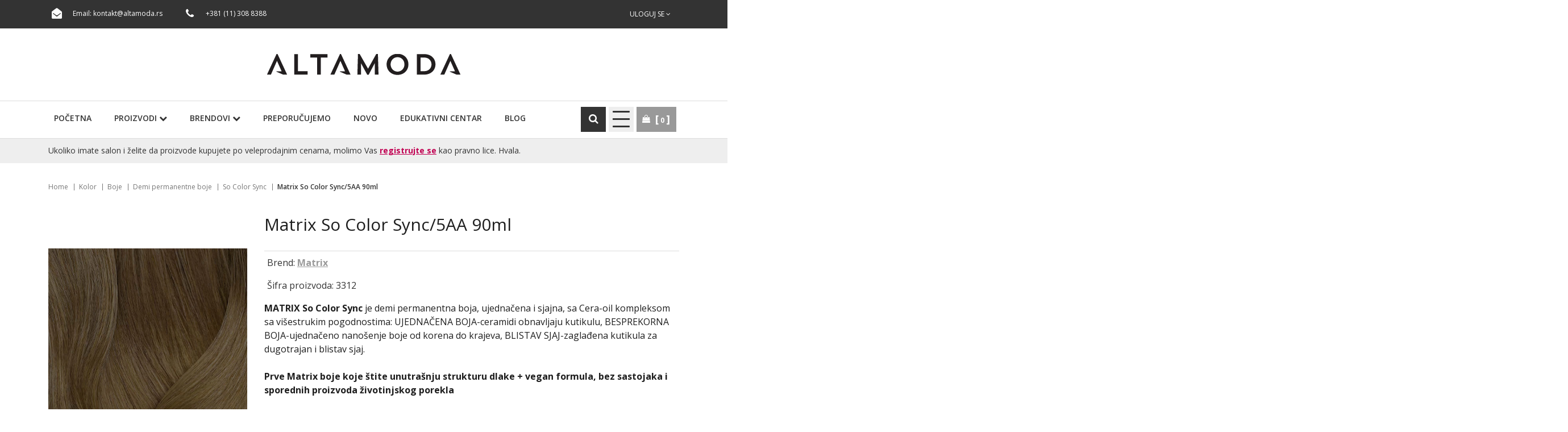

--- FILE ---
content_type: text/html; charset=UTF-8
request_url: https://www.altamoda.rs/sr/proizvod/m-cs2-5aa-boja-za-kosu-90ml
body_size: 9542
content:
<!DOCTYPE html>
<html lang="sr">

<head>
    <!-- custom header (from settings) -->
    <!-- Global site tag (gtag.js) - Google Analytics -->
<script async src="https://www.googletagmanager.com/gtag/js?id=G-QKBM0P2GE6"></script>
<script>
  window.dataLayer = window.dataLayer || [];
  function gtag(){dataLayer.push(arguments);}
  gtag('js', new Date());

  gtag('config', 'G-QKBM0P2GE6');
</script>
    <meta http-equiv="content-type" content="text/html; charset=utf-8">
    <meta name="viewport" content="width=device-width, initial-scale= 1.0, user-scalable=no">

    <!-- page title -->
    <title>
                    Matrix So Color Sync/5AA 90ml I ALTA MODA            </title>

    <!-- page description -->
    <meta name="description" content="MATRIX So Color Sync je demi permanentna boja, ujednačena i sjajna, sa Cera-oil kompleksom sa višestrukim pogodnostima: UJEDNAČENA BOJA-ceramidi obnavljaju kutikulu, BESPREKORNA BOJA-ujednačeno nanošenje boje od korena do krajeva, BLISTAV SJAJ-zaglađena kutikula za dugotrajan i blistav...">

    <!-- open graph related tags -->
            <meta property="og:title" content="Matrix So Color Sync/5AA 90ml I ALTA MODA">
    
            <meta property="og:description" content="MATRIX So Color Sync je demi permanentna boja, ujednačena i sjajna, sa Cera-oil kompleksom sa višestrukim pogodnostima: UJEDNAČENA BOJA-ceramidi obnavljaju kutikulu, BESPREKORNA BOJA-ujednačeno nanošenje boje od korena do krajeva, BLISTAV SJAJ-zaglađena kutikula za dugotrajan i blistav sjaj.   | ALTA MODA">
    
            <meta property="og:image" content="https://www.altamoda.rs/uploads/store/products/images/m-cs2-5aa-boja-za-kosu-90ml-615ed60b814f2.webp">
    
            <meta property="og:url" content="https://www.altamoda.rs/sr/proizvod/m-cs2-5aa-boja-za-kosu-90ml">
    
    <meta name="copyright" content="nbgteam">
    <meta name="Robots" content="index, follow">

    
    <link href='https://fonts.googleapis.com/css?family=Open+Sans:300,400,600,700' rel='stylesheet' type='text/css'>

    <!-- CSS FILES -->
    <link href="https://www.altamoda.rs/assets/css/style.css" rel="stylesheet">

    <!--FAVICON SETTINGS-->
    <link rel="shortcut icon" href="https://www.altamoda.rs/favicon.ico?v=1767200062" type="image/x-icon" media="all">
    <link rel="alternate" type="application/rss+xml" title="RSS" href="https://www.altamoda.rs/pages/rss/sr">

    <script src="https://kit.fontawesome.com/9ebe8cbaa6.js" crossorigin="anonymous"></script>

</head>

<body>

    <div class="remodal-bg">
        <!--closed in footer-->

        <header id="header">
            <!--top section in header-->
            <section class="top">
                <div class="container">
                    <a class="xs-logo" href="https://www.altamoda.rs/sr">
                        <img src="https://www.altamoda.rs/assets/images/altamoda_beli.svg" alt="">
                    </a>
                    <!--left part (shop contact)-->
                    <div class="contact">
                        <div id="b-header-email"></div>
                        <div id="b-header-phone"></div>
                    </div>

                    <!--right part (options: lang, account)-->
                    <div class="options">
                        
                        <div class="account c-drop-holder" data-drop="holder">
    <a class="c-drop-trigger" data-drop="trigger">
                    Uloguj se        
        <span class="fa fa-angle-down"></span>
    </a>

    <div class="c-drop-content" data-drop="content">
        <div class="content-holder">
                            <!--user log in-->
                <p class="heading">Uloguj se</p>
                <div class="login-form-holder">
                    <form action="#" method="POST" class="user-login-form">
                        <div class="notification"></div>

                        <div class="input-holder">
                            <span class="fa fa-user"></span>

                            <input class="c-input"
                                   type="text"
                                   id="email-login"
                                   name="email"
                                   placeholder="Email"
                                   data-message-required="Niste uneli email"
                                   data-message-incorrect="Uneti email nije ispravan!">
                        </div>

                        <div class="input-holder">
                            <span class="fa fa-lock"></span>
                            <input class="c-input" type="password"
                                   id="password_login"
                                   name="password"
                                   placeholder="Šifra"
                                   data-message-required="Niste uneli šifru.">
                        </div>

                        <div class="row">
                            <div class="col-xs-7">
                                <a href="#"
                                   class="forgotten-password"
                                   data-slide-trigger="forgotten-password">
                                    Zaboravili ste šifru?                                </a>

                                <a href="https://www.altamoda.rs/sr/registracija"
                                   class="register-link">
                                    Novi član? Registrujte se                                </a>
                            </div>
                            <div class="col-xs-5">
                                <button class="btn-t1 ghost xs-block fl-right margin" type="submit">Uloguj se</button>
                            </div>
                        </div>
                    </form>

                    <div id="forgot_pass" data-slide-content="forgotten-password" style="display: none;">
                        <form class="reset-password-form" action="#">
                            <div class="notification"></div>

                            <div class="input-holder">
                                <span class="fa fa-user"></span>
                                <input class="c-input"
                                       type="text"
                                       name="email"
                                       placeholder="Email"
                                       data-message-required="Niste uneli email"
                                       data-message-incorrect="Uneti email nije ispravan!">
                            </div>

                            <button type="submit" class="btn-t1 ghost xs-block fl-right margin">
                                Resetuj šifru                            </button>
                        </form>
                    </div>
                </div>
                    </div>
    </div>
</div>                    </div>
                </div>
            </section>

            <section class="main">
                <div class="container">

                    <div class="c-flex">

                        <!--left part (logo)-->
                        <div class="logo">
                            <a href="https://www.altamoda.rs/sr">
                                <p>
	<img alt="" height="37" src="https://www.altamoda.rs/uploads/useruploads/Photos/altamoda-logo.png" width="341" /></p>
                            </a>
                        </div>

                        <!--center part (search)-->
                        <!-- <div class="search">
                    <form action="https://www.altamoda.rs/sr/pretraga"
                          method="GET"
                          autocomplete="off">
                        <input type="text"
                               name="phrase"
                               class="autocomplete-input"
                               data-lang="sr"
                               placeholder="Naziv proizvoda..."
                               value="">
                        <button type="submit" class="btn-t1"><span class="fa fa-search"></span></button>
                    </form>
                </div> -->

                        <!--right part (shop cart)-->
                        <!-- <div class="shop-cart">
                                    </div> -->
                    </div>
                </div>


                <!--navigation-->
                <div class="navigation">
                    <div class="container">
                        <a id="responsive-menu-button" href="#sidr-main">PROIZVODI <i class="fa fa-chevron-right"></i></a>

                        <nav id="navigation">
                            <ul>
                                <li>
                                    <a href="https://www.altamoda.rs/sr">
                                        Početna                                    </a>
                                </li>

                                <li id="products">
                                    <a href="https://www.altamoda.rs/sr/svi-proizvodi/1">Proizvodi                                        <i class="fa fa-chevron-down"></i>
                                    </a>
                                    <span class="submenu-trigger"></span>
                                    <ul id="n-categories-holder"></ul>
                                </li>

                                <li>
                                    <a href="https://www.altamoda.rs/sr/svi-brendovi">Brendovi                                        <i class="fa fa-chevron-down"></i>
                                    </a>
                                    <span class="submenu-trigger"></span>
                                    <ul id="n-brand-categories-holder">

                                    </ul>

                                </li>

                                <li>
                                    <a href="https://www.altamoda.rs/sr/preporuceni-proizvodi">
                                        Preporučujemo                                    </a>
                                </li>

                                <li>
                                    <a href="https://www.altamoda.rs/sr/novi-proizvodi">
                                        Novo                                    </a>
                                </li>

                                <li>
                                    <a href="https://www.altamoda.rs/sr/edukativni-centar">
                                        Edukativni centar</a>
                                </li>

                                <li>
                                    <a href="https://www.altamoda.rs/sr/blog">
                                        Blog</a>
                                </li>

                                <!--
                                    <li>
                                    <a href="">
                                                                            </a>
                                </li>

                                <li>
                                    <a href="">
                                                                            </a>
                                </li>
                                -->
                            </ul>
                        </nav>

                        <ul class="right_nav_btns">
                            <li class="search_li">
                                <a class="search_show_trigger">
                                    <span class="icon fa fa-search"></span>
                                </a>

                                <div class="search">
                                    <form action="https://www.altamoda.rs/sr/pretraga" method="GET" autocomplete="off">
                                        <input type="text" name="phrase" class="autocomplete-input" data-lang="sr" placeholder="Naziv proizvoda..." value="">
                                        <button type="submit" class="btn-t1"><span class="fa fa-search"></span></button>
                                    </form>
                                </div>

                            </li>

                            <li>
                                <a class="responsive-menu-sec">
                                    <span></span>
                                    <span></span>
                                    <span></span>
                                    <span></span>
                                </a>
                                <div class="secondary_menu">
                                    <ul>
                                        <li>
                                            <a href="https://www.altamoda.rs/sr/kontakt">
                                                Kontakt                                            </a>
                                        </li>
                                        <li>
                                            <a href="https://www.altamoda.rs/sr/cesto-postavljana-pitanja">
                                                Često postavljana pitanja                                            </a>
                                        </li>
                                        <li>
                                            <a href="https://www.altamoda.rs/sr/uslovi-koriscenja">
                                                Uslovi korišćenja                                            </a>
                                        </li>
                                    </ul>
                                </div>
                            </li>
                            <li>
                                <div class="shop-cart">
                                    <span class="icon fa fa-shopping-bag"></span>
                                    <div class="c-drop-holder" data-drop="holder" id="shop-cart">
    <div class="cart-preview c-drop-trigger" data-drop="trigger">
        <div class="data">
            <span class="items-qty">0</span>
        </div>
    </div>


    <div class="c-drop-content shop-cart-products" data-drop="content">
                    <div class="empty-cart"><span>Vaša korpa je prazna</span></div>
            </div> <!-- #shop_cart -->
</div>                                </div>
                            </li>
                        </ul>
                    </div>
                </div>
                <div class="salon-text">
                    <div class="container">
                        <p>Ukoliko imate salon i želite da proizvode kupujete po veleprodajnim cenama, molimo Vas <a href="https://www.altamoda.rs/sr/registracija">registrujte se</a> 
kao pravno lice. Hvala.</p>
                    </div>
                </div>
            </section>
        </header>
<section class="product-page">
    <div class="container page-title-holder">
        <div class="page-title">
            <!-- <h1>Matrix So Color Sync/5AA 90ml</h1> -->
        </div>
    </div>

            <section class="breadcrumbs bread_page_product">
            <div class="container">
                <ul>
                                            <li>
                                                            <a href="https://www.altamoda.rs/sr">
                                
                                Home
                                                                </a>
                                                    </li>
                                            <li>
                                                            <a href="https://www.altamoda.rs/sr/proizvodi/kolor">
                                
                                Kolor
                                                                </a>
                                                    </li>
                                            <li>
                                                            <a href="https://www.altamoda.rs/sr/proizvodi/boje">
                                
                                Boje
                                                                </a>
                                                    </li>
                                            <li>
                                                            <a href="https://www.altamoda.rs/sr/proizvodi/demi-permanentne-boje">
                                
                                Demi permanentne boje
                                                                </a>
                                                    </li>
                                            <li>
                                                            <a href="https://www.altamoda.rs/sr/proizvodi/so-color-sync">
                                
                                So Color Sync
                                                                </a>
                                                    </li>
                                            <li>
                            
                                Matrix So Color Sync/5AA 90ml
                                                        </li>
                                    </ul>
            </div>
        </section>
    
    <div class="page-padding">
        <section class="product-details" data-product="holder">
            <div class="container">
                <div class="row">
                    <!--product gallery (glasscase)-->
                    <div class="col-xs-12 col-md-7 col-lg-4">
                        <div class="glass-block">
                        <ul id="glasscase" class="product-gallery gc-start">
                                                                                                <li>
                                        <img src="https://www.altamoda.rs/uploads/store/products/images/m-cs2-5aa-boja-za-kosu-90ml-615ed60b814f2.webp" data-product="img" alt="Matrix So Color Sync/5AA 90ml">
                                    </li>
                                                                    <li>
                                        <img src="https://www.altamoda.rs/uploads/store/products/images/m-cs2-5aa-boja-za-kosu-90ml-60def8bdab139.webp" data-product="img" alt="Matrix So Color Sync/5AA 90ml">
                                    </li>
                                                                                    </ul>
                                                </div>
                    </div>

                    <!--best sellers-->
                    <!-- <div class="col-xs-12 col-md-5 col-lg-3 push-lg-5">
                        <section class="best-sellers">

                                                    </section>
                    </div> -->

                    <!--about product and product options-->
                    <div class="col-xs-12 col-lg-8">
                        <div class="product-options">
                            <div class="product-header">
                                <h2 class="product-name">Matrix So Color Sync/5AA 90ml</h2>

                                                                                                        <div class="price-block">
                                        <span class="price">
                                            Brend:
                                            <a href="https://www.altamoda.rs/sr/brend/matrix">
                                                Matrix                                            </a>
                                        </span>
                                    </div>
                                
                                                                    <div class="price-block">
                                        <span class="price">Šifra proizvoda: 3312</span>
                                    </div>
                                
                                <div class="description">
                                    <!-- <span class="block-title">Opis proizvoda</span> -->
                                    <p><div>
	<strong>MATRIX So Color Sync</strong> je demi permanentna boja, ujednačena i sjajna, sa Cera-oil kompleksom sa višestrukim pogodnostima: UJEDNAČENA BOJA-ceramidi obnavljaju kutikulu, BESPREKORNA BOJA-ujednačeno nanošenje boje od korena do krajeva, BLISTAV SJAJ-zaglađena kutikula za dugotrajan i blistav sjaj.&nbsp;</div>
<div>
	<strong><br />
	</strong></div>
<div>
	<strong>Prve Matrix boje koje štite unutrašnju strukturu dlake + vegan formula, bez sastojaka i sporednih proizvoda životinjskog porekla</strong></div>
<div>
	 </div>
<div>
	<strong>Pre-Bonded&nbsp;</strong></div>
<div>
	formule svake tube boje sadrže bonder kojim se štite veze u vlasi kose kako bi se zadržao zdrav izgled kose nakon svake koloracije</div>
<div>
	<strong>Pre-Blended&nbsp;</strong></div>
<div>
	formule su unapred pomešane sa refleksom kako bi stilisti mogli da neutrališu svaki neželjeni pigment&nbsp;</div>
<div>
	<strong>Pre-Paired</strong></div>
<div>
	permanentne i demi permanentne boje su savršeno skladne kako bi se postigao ujednačen rezultat od korena do krajeva</div>
</p>
                                </div>

                                

                            </div>
                                                        <div class="vp_only_annoncement">Proizvod je dostupan samo registrovanim frizerskim salonima. <br>Ukoliko imate salon, molimo Vas <a href="https://www.altamoda.rs/sr/registracija">registrujte se</a>.</div>
                            <form action="#" method="POST" autocomplete="off" class="add-to-cart-form">
                                <div class="product-cart">
                                                                            <div class="selectboxes-holder">
                                            <div class="row">
                                                                                                                                                                                                        </div>
                                        </div>
                                    
                                    <!--add to favorites and email to friend-->
                                    <div class="product-links-holder clearfix">
                                        <ul class="product-links">
                                            <li>
                                                <a href="" class="add-to-wishlist" data-id="3158" data-lang="sr">
                                                    <span aria-hidden="true" class="fa fa-heart-o"></span>
                                                    Ubaci u listu želja                                                </a>
                                            </li>
                                            <li>
                                                <div>
                                                    <a href="https://www.altamoda.rs/sr/kontakt" class="send-to-friend-button">
                                                        <span aria-hidden="true" class="fa fa-info"></span>
                                                        Pitajte nas?                                                    </a>
                                                </div>
                                            </li>
                                        </ul>
                                        
                                        <!--social links-->
                                        <div class="social-links-holder">
                                            <span class="block-title">Podeli:</span>

                                            <!--social links-->
                                            <ul class="social-links">
                                                <li><a href="https://www.facebook.com/sharer/sharer.php?u=https%3A%2F%2Fwww.altamoda.rs%2Fsr%2Fproizvod%2Fm-cs2-5aa-boja-za-kosu-90ml" title="Share on Facebook" target="_blank" onclick="window.open('https://www.facebook.com/sharer/sharer.php?u=' + encodeURIComponent(document.URL) + '&t=' + encodeURIComponent(document.URL)); return false;"><span class="fa fa-facebook"></span></a></li>
                                                <li><a href="https://twitter.com/intent/tweet?source=https%3A%2F%2Fwww.altamoda.rs%2Fsr%2Fproizvod%2Fm-cs2-5aa-boja-za-kosu-90ml" target="_blank" title="Tweet" onclick="window.open('https://twitter.com/intent/tweet?text=' + encodeURIComponent(document.title) + ':%20' + encodeURIComponent(document.URL)); return false;"><span class="fa fa-twitter"></span></a></li>
                                                <li><a href="http://pinterest.com/pin/create/button/?url=https%3A%2F%2Fwww.altamoda.rs%2Fsr%2Fproizvod%2Fm-cs2-5aa-boja-za-kosu-90ml&description=" target="_blank" title="Pin it" onclick="window.open('http://pinterest.com/pin/create/button/?url=' + encodeURIComponent(document.URL) + '&description=' + encodeURIComponent(document.title)); return false;"><span class="fa fa-pinterest-p"></span></a></li>
                                            </ul>
                                        </div>
                                    </div>
                                </div>
                            </form>

                                                    </div>
                    </div>
                </div>
            </div>
        </section>

                    <!--Product description tabs-->
            <section class="product-description-tabs-section">
                <div class="container">
                    <!-- Nav tabs -->
                    <ul id="product-description-tabs" class="nav nav-tabs" role="tablist">
                                                    <li role="presentation">
                                <a href="#desc1" aria-controls="desc1" role="tab" data-toggle="tab">Upotreba</a>
                            </li>
                        
                        
                                            </ul>

                    <!-- Tab panes -->
                    <div class="tab-content">
                                                    <div role="tabpanel" class="tab-pane" id="desc1">
                                <div class="text-editor">
                                    <div>
	Odredite prirodnu visinu tona. Podignite i prislonite tako što ćete češljem odvojiti kosu od skalpa. Prislonite kosicu i/ili kosu za određivanje količine sede kose. Proverite visinu tona kod skalpa, na dužinama i na krajevima. Odredite željenu visinu tona. Izaberite So Color Sync nijansu koja je od 1 do 2 tona svetlija od željene nijanse. Odredite željeni ton: hladan, neutralan ili topao. Koristiti sa 2,7% (9 Vol.) Matrix Color Sync aktivatorom.</div>
<div>
	 </div>
<div>
	Nosite odgovarajuće rukavice za jednokratnu upotrebu. Ne koristite metalni alat (ukosnice, češalj,...). Isperite kosu temeljno posle vremena razvijanja boje.</div>
                                </div>
                            </div>
                        
                        
                                            </div>
                </div>
            </section>
        
                    <!--Products slider-->
                                        <!--Products slider-->
            <section class="products-slider-section">
    <div class="container">
        <h2 class="section-title-t1"><span>Pogledajte i...</span></h2>
        <p class="section-subtitle-t1"></p>

        <div class="products-slider c-slider">
                        <div class="c-slide-pos">
            <div class="product-preview-item" data-product="holder">
                <div class="image-block">
                                            <div class="images-holder two-images">
                            <div>
                                <div class="image-wrapper ratio_3-4">
                                    <a href="https://www.altamoda.rs/sr/proizvod/mx-socolor-8av-r25-90ml-i95">
                                        <img class="b-lazy"
                                             src=[data-uri]
                                             data-product="img"
                                             data-src="https://www.altamoda.rs/uploads/store/products/thumbnails/tmb-mx-socolor-8av-r25-90ml-i95-690de372025f5.webp"
                                             alt="alt-text">
                                    </a>
                                </div>
                            </div>

                            <div>
                                <div class="image-wrapper ratio_3-4">
                                    <a href="https://www.altamoda.rs/sr/proizvod/mx-socolor-8av-r25-90ml-i95">
                                        <img class="b-lazy"
                                             src=[data-uri]
                                             data-product="img"
                                             data-src="https://www.altamoda.rs/uploads/store/products/thumbnails/tmb-mx-socolor-8av-r25-90ml-i95-690de372025f5.webp"
                                             alt="alt-text">
                                    </a>
                                </div>
                            </div>
                        </div>
                    
                    <div class="badges-block">
                        
                        
                                                    
                                           </div>

                    <div class="options-block">
                        <ul>
                            <li>
                                <a href="#" class="fa fa-shopping-bag expand"
                                   data-id="4204"
                                   data-lang="sr">
                                </a>
                                <span class="c-tooltip">Ubaci u korpu</span>
                            </li>

                            <li>
                                                                    <a href="#"
                                       class="fa fa-heart-o add-to-wishlist"
                                       data-id="4204"
                                       data-lang="sr">
                                    </a>
                                    <span class="c-tooltip">Ubaci u listu želja</span>
                                                            </li>
                        </ul>
                    </div>
                </div>

                <div class="text-block">
                    <h3>
                        <a href="https://www.altamoda.rs/sr/proizvod/mx-socolor-8av-r25-90ml-i95">
                            Matrix So Color/8AV 90ml                        </a>
                    </h3>

                    <div class="price-block">
                        <div class="price-position-helper">
                                                                                                                                        <span class="pink-text">Namenjeno profesionalnoj upotrebi</span>
                                                                                                                        </div>
                    </div>

                    <div class="description">
                        <div font-size:="" open="" style="box-sizing: inherit; color: rgb(30, 30, 30); font-family: &quot;Open Sans&quot;, sans-serif; font-size: 16px;">
	<font color="#1e1e1e" face="Open Sans, sans-serif" style="box-sizing: inherit;"><span style="box-sizing: inherit; font-weight: bolder;">Matrix So Color -&nbsp;&nbsp;</span>naša originalna permanentna kremasta boja za kosu sada formulisana uljem prirodnog porekla &amp; poboljšanom zaštitom!</font></div>
<div font-size:="" open="" style="box-sizing: inherit; color: rgb(30, 30, 30); font-family: &quot;Open Sans&quot;, sans-serif; font-size: 16px;">
	 </div>
<div font-size:="" open="" style="box-sizing: inherit; color: rgb(30, 30, 30); font-family: &quot;Open Sans&quot;, sans-serif; font-size: 16px;">
	<span style="box-sizing: inherit; font-weight: bolder;">Limunska kiselina i glicin: momentalno štite veze za jaču kosu</span></div>
<div font-size:="" open="" style="box-sizing: inherit; color: rgb(30, 30, 30); font-family: &quot;Open Sans&quot;, sans-serif; font-size: 16px;">
	<span style="box-sizing: inherit; font-weight: bolder;">Ulje prirodnog porekla: formula poboljšava mekoću i sjaj</span></div>
<div font-size:="" open="" style="box-sizing: inherit; color: rgb(30, 30, 30); font-family: &quot;Open Sans&quot;, sans-serif; font-size: 16px;">
	 </div>
<div font-size:="" open="" style="box-sizing: inherit; color: rgb(30, 30, 30); font-family: &quot;Open Sans&quot;, sans-serif; font-size: 16px;">
	<span style="box-sizing: inherit; font-weight: bolder;">Pre-Bonded&nbsp;</span></div>
<div font-size:="" open="" style="box-sizing: inherit; color: rgb(30, 30, 30); font-family: &quot;Open Sans&quot;, sans-serif; font-size: 16px;">
	formule svake tube boje sadrže bonder kojim se štite veze u vlasi kose kako bi se zadržao zdrav izgled kose nakon svake koloracije</div>
<div font-size:="" open="" style="box-sizing: inherit; color: rgb(30, 30, 30); font-family: &quot;Open Sans&quot;, sans-serif; font-size: 16px;">
	<span style="box-sizing: inherit; font-weight: bolder;">Pre-Blended&nbsp;</span></div>
<div font-size:="" open="" style="box-sizing: inherit; color: rgb(30, 30, 30); font-family: &quot;Open Sans&quot;, sans-serif; font-size: 16px;">
	formule su unapred pomešane sa refleksom kako bi stilisti mogli da neutrališu svaki neželjeni pigment&nbsp;</div>
<div font-size:="" open="" style="box-sizing: inherit; color: rgb(30, 30, 30); font-family: &quot;Open Sans&quot;, sans-serif; font-size: 16px;">
	<span style="box-sizing: inherit; font-weight: bolder;">Pre-Paired&nbsp;</span></div>
<div font-size:="" open="" style="box-sizing: inherit; color: rgb(30, 30, 30); font-family: &quot;Open Sans&quot;, sans-serif; font-size: 16px;">
	permanentne i demi permanentne boje su savršeno skladne kako bi se postigao ujednačen rezultat od korena do krajeva</div>
                    </div>
                </div>
            </div>
        </div>
            <div class="c-slide-pos">
            <div class="product-preview-item" data-product="holder">
                <div class="image-block">
                                            <div class="images-holder two-images">
                            <div>
                                <div class="image-wrapper ratio_3-4">
                                    <a href="https://www.altamoda.rs/sr/proizvod/redken-shades-eq-05cc-electric-shoc-60ml">
                                        <img class="b-lazy"
                                             src=[data-uri]
                                             data-product="img"
                                             data-src="https://www.altamoda.rs/uploads/store/products/thumbnails/tmb-redken-shades-eq-05cc-electric-shoc-60ml-612e90e4599ae.webp"
                                             alt="alt-text">
                                    </a>
                                </div>
                            </div>

                            <div>
                                <div class="image-wrapper ratio_3-4">
                                    <a href="https://www.altamoda.rs/sr/proizvod/redken-shades-eq-05cc-electric-shoc-60ml">
                                        <img class="b-lazy"
                                             src=[data-uri]
                                             data-product="img"
                                             data-src="https://www.altamoda.rs/uploads/store/products/thumbnails/tmb-redken-shades-eq-05cc-electric-shoc-60ml-612e90e4599ae.webp"
                                             alt="alt-text">
                                    </a>
                                </div>
                            </div>
                        </div>
                    
                    <div class="badges-block">
                        
                        
                                                    
                                           </div>

                    <div class="options-block">
                        <ul>
                            <li>
                                <a href="#" class="fa fa-shopping-bag expand"
                                   data-id="169"
                                   data-lang="sr">
                                </a>
                                <span class="c-tooltip">Ubaci u korpu</span>
                            </li>

                            <li>
                                                                    <a href="#"
                                       class="fa fa-heart-o add-to-wishlist"
                                       data-id="169"
                                       data-lang="sr">
                                    </a>
                                    <span class="c-tooltip">Ubaci u listu želja</span>
                                                            </li>
                        </ul>
                    </div>
                </div>

                <div class="text-block">
                    <h3>
                        <a href="https://www.altamoda.rs/sr/proizvod/redken-shades-eq-05cc-electric-shoc-60ml">
                            Redken Shades EQ 05CC Electric Shoc 60ml                        </a>
                    </h3>

                    <div class="price-block">
                        <div class="price-position-helper">
                                                                                                                                        <span class="pink-text">Namenjeno profesionalnoj upotrebi</span>
                                                                                                                        </div>
                    </div>

                    <div class="description">
                        <p>
	<strong>Redken Shades EQ</strong>-Acidna demi-permanentna boja sa formulom bez amonijaka. Za negu, sjaj, toniranje, osvežavanje boje i blendiranje sedih. Ne posvetljava prirodan ton. Sadrži pšenične amino kiseline za hidrataciju kose i silikone koji poboljšavaju raščešljavanje i sjaj.<br />
	<br />
	Direktni i oksidativni pigmenti. Tečna, gelasta konzistencija, 2 razvijača, Processing Solution (1:1).<br />
	Brzo vreme razvijanja, 20 minuta.</p>
                    </div>
                </div>
            </div>
        </div>
            <div class="c-slide-pos">
            <div class="product-preview-item" data-product="holder">
                <div class="image-block">
                                            <div class="images-holder two-images">
                            <div>
                                <div class="image-wrapper ratio_3-4">
                                    <a href="https://www.altamoda.rs/sr/proizvod/m-cs2-10m-boja-za-kosu-90ml">
                                        <img class="b-lazy"
                                             src=[data-uri]
                                             data-product="img"
                                             data-src="https://www.altamoda.rs/uploads/store/products/thumbnails/tmb-m-cs2-10m-boja-za-kosu-90ml-615ed7895110b.webp"
                                             alt="alt-text">
                                    </a>
                                </div>
                            </div>

                            <div>
                                <div class="image-wrapper ratio_3-4">
                                    <a href="https://www.altamoda.rs/sr/proizvod/m-cs2-10m-boja-za-kosu-90ml">
                                        <img class="b-lazy"
                                             src=[data-uri]
                                             data-product="img"
                                             data-src="https://www.altamoda.rs/uploads/store/products/thumbnails/tmb-m-cs2-10m-boja-za-kosu-90ml-615ed7895110b.webp"
                                             alt="alt-text">
                                    </a>
                                </div>
                            </div>
                        </div>
                    
                    <div class="badges-block">
                        
                        
                                                    
                                           </div>

                    <div class="options-block">
                        <ul>
                            <li>
                                <a href="#" class="fa fa-shopping-bag expand"
                                   data-id="3108"
                                   data-lang="sr">
                                </a>
                                <span class="c-tooltip">Ubaci u korpu</span>
                            </li>

                            <li>
                                                                    <a href="#"
                                       class="fa fa-heart-o add-to-wishlist"
                                       data-id="3108"
                                       data-lang="sr">
                                    </a>
                                    <span class="c-tooltip">Ubaci u listu želja</span>
                                                            </li>
                        </ul>
                    </div>
                </div>

                <div class="text-block">
                    <h3>
                        <a href="https://www.altamoda.rs/sr/proizvod/m-cs2-10m-boja-za-kosu-90ml">
                            Matrix So Color Sync/10M 90ml                        </a>
                    </h3>

                    <div class="price-block">
                        <div class="price-position-helper">
                                                                                                                                        <span class="pink-text">Namenjeno profesionalnoj upotrebi</span>
                                                                                                                        </div>
                    </div>

                    <div class="description">
                        <div font-size:="" open="" style="box-sizing: inherit; color: rgb(30, 30, 30); font-family: ">
	<span style="box-sizing: inherit; font-weight: bolder;">MATRIX So Color Sync</span>&nbsp;je demi permanentna boja, ujednačena i sjajna, sa Cera-oil kompleksom sa višestrukim pogodnostima: UJEDNAČENA BOJA-ceramidi obnavljaju kutikulu, BESPREKORNA BOJA-ujednačeno nanošenje boje od korena do krajeva, BLISTAV SJAJ-zaglađena kutikula za dugotrajan i blistav sjaj.&nbsp;</div>
<div font-size:="" open="" style="box-sizing: inherit; color: rgb(30, 30, 30); font-family: ">
	 </div>
<div font-size:="" open="" style="box-sizing: inherit; color: rgb(30, 30, 30); font-family: ">
	<span font-size:="" open="" style="box-sizing: inherit; font-weight: bolder; font-family: ">Prve Matrix boje koje štite unutrašnju strukturu dlake + vegan formula, bez sastojaka i sporednih proizvoda životinjskog porekla</span></div>
<div font-size:="" open="" style="box-sizing: inherit; color: rgb(30, 30, 30); font-family: ">
	 </div>
<div font-size:="" open="" style="box-sizing: inherit; color: rgb(30, 30, 30); font-family: ">
	<span style="box-sizing: inherit; font-weight: bolder;">Pre-Bonded&nbsp;</span></div>
<div font-size:="" open="" style="box-sizing: inherit; color: rgb(30, 30, 30); font-family: ">
	formule svake tube boje sadrže bonder kojim se štite veze u vlasi kose kako bi se zadržao zdrav izgled kose nakon svake koloracije</div>
<div font-size:="" open="" style="box-sizing: inherit; color: rgb(30, 30, 30); font-family: ">
	<span style="box-sizing: inherit; font-weight: bolder;">Pre-Blended&nbsp;</span></div>
<div font-size:="" open="" style="box-sizing: inherit; color: rgb(30, 30, 30); font-family: ">
	formule su unapred pomešane sa refleksom kako bi stilisti mogli da neutrališu svaki neželjeni pigment&nbsp;</div>
<div font-size:="" open="" style="box-sizing: inherit; color: rgb(30, 30, 30); font-family: ">
	<span style="box-sizing: inherit; font-weight: bolder;">Pre-Paired</span></div>
<div font-size:="" open="" style="box-sizing: inherit; color: rgb(30, 30, 30); font-family: ">
	permanentne i demi permanentne boje su savršeno skladne kako bi se postigao ujednačen rezultat od korena do krajeva</div>
                    </div>
                </div>
            </div>
        </div>
            <div class="c-slide-pos">
            <div class="product-preview-item" data-product="holder">
                <div class="image-block">
                                            <div class="images-holder two-images">
                            <div>
                                <div class="image-wrapper ratio_3-4">
                                    <a href="https://www.altamoda.rs/sr/proizvod/mx-cs2-color-sync-7mv-90ml-ve74">
                                        <img class="b-lazy"
                                             src=[data-uri]
                                             data-product="img"
                                             data-src="https://www.altamoda.rs/uploads/store/products/thumbnails/tmb-mx-cs2-color-sync-7mv-90ml-ve74-6310936b9439a.webp"
                                             alt="alt-text">
                                    </a>
                                </div>
                            </div>

                            <div>
                                <div class="image-wrapper ratio_3-4">
                                    <a href="https://www.altamoda.rs/sr/proizvod/mx-cs2-color-sync-7mv-90ml-ve74">
                                        <img class="b-lazy"
                                             src=[data-uri]
                                             data-product="img"
                                             data-src="https://www.altamoda.rs/uploads/store/products/thumbnails/tmb-mx-cs2-color-sync-7mv-90ml-ve74-6310936b9439a.webp"
                                             alt="alt-text">
                                    </a>
                                </div>
                            </div>
                        </div>
                    
                    <div class="badges-block">
                        
                        
                                                    
                                           </div>

                    <div class="options-block">
                        <ul>
                            <li>
                                <a href="#" class="fa fa-shopping-bag expand"
                                   data-id="3411"
                                   data-lang="sr">
                                </a>
                                <span class="c-tooltip">Ubaci u korpu</span>
                            </li>

                            <li>
                                                                    <a href="#"
                                       class="fa fa-heart-o add-to-wishlist"
                                       data-id="3411"
                                       data-lang="sr">
                                    </a>
                                    <span class="c-tooltip">Ubaci u listu želja</span>
                                                            </li>
                        </ul>
                    </div>
                </div>

                <div class="text-block">
                    <h3>
                        <a href="https://www.altamoda.rs/sr/proizvod/mx-cs2-color-sync-7mv-90ml-ve74">
                            Matrix So Color Sync/7MV 90ml                        </a>
                    </h3>

                    <div class="price-block">
                        <div class="price-position-helper">
                                                                                                                                        <span class="pink-text">Namenjeno profesionalnoj upotrebi</span>
                                                                                                                        </div>
                    </div>

                    <div class="description">
                        <div font-size:="" open="" style="box-sizing: inherit; color: rgb(30, 30, 30); font-family: ">
	<span style="box-sizing: inherit; font-weight: bolder;">MATRIX So Color Sync</span>&nbsp;je demi permanentna boja, ujednačena i sjajna, sa Cera-oil kompleksom sa višestrukim pogodnostima: UJEDNAČENA BOJA-ceramidi obnavljaju kutikulu, BESPREKORNA BOJA-ujednačeno nanošenje boje od korena do krajeva, BLISTAV SJAJ-zaglađena kutikula za dugotrajan i blistav sjaj.&nbsp;</div>
<div font-size:="" open="" style="box-sizing: inherit; color: rgb(30, 30, 30); font-family: ">
	 </div>
<div font-size:="" open="" style="box-sizing: inherit; color: rgb(30, 30, 30); font-family: ">
	<span style="box-sizing: inherit; font-weight: bolder;">Prve Matrix boje koje štite unutrašnju strukturu dlake + vegan formula, bez sastojaka i sporednih proizvoda životinjskog porekla</span></div>
<div font-size:="" open="" style="box-sizing: inherit; color: rgb(30, 30, 30); font-family: ">
	 </div>
<div font-size:="" open="" style="box-sizing: inherit; color: rgb(30, 30, 30); font-family: ">
	<span style="box-sizing: inherit; font-weight: bolder;">Pre-Bonded&nbsp;</span></div>
<div font-size:="" open="" style="box-sizing: inherit; color: rgb(30, 30, 30); font-family: ">
	formule svake tube boje sadrže bonder kojim se štite veze u vlasi kose kako bi se zadržao zdrav izgled kose nakon svake koloracije</div>
<div font-size:="" open="" style="box-sizing: inherit; color: rgb(30, 30, 30); font-family: ">
	<span style="box-sizing: inherit; font-weight: bolder;">Pre-Blended&nbsp;</span></div>
<div font-size:="" open="" style="box-sizing: inherit; color: rgb(30, 30, 30); font-family: ">
	formule su unapred pomešane sa refleksom kako bi stilisti mogli da neutrališu svaki neželjeni pigment&nbsp;</div>
<div font-size:="" open="" style="box-sizing: inherit; color: rgb(30, 30, 30); font-family: ">
	<span style="box-sizing: inherit; font-weight: bolder;">Pre-Paired</span></div>
<div font-size:="" open="" style="box-sizing: inherit; color: rgb(30, 30, 30); font-family: ">
	permanentne i demi permanentne boje su savršeno skladne kako bi se postigao ujednačen rezultat od korena do krajeva</div>
                    </div>
                </div>
            </div>
        </div>
            <div class="c-slide-pos">
            <div class="product-preview-item" data-product="holder">
                <div class="image-block">
                                            <div class="images-holder two-images">
                            <div>
                                <div class="image-wrapper ratio_3-4">
                                    <a href="https://www.altamoda.rs/sr/proizvod/mx-super-sync-10p-90ml">
                                        <img class="b-lazy"
                                             src=[data-uri]
                                             data-product="img"
                                             data-src="https://www.altamoda.rs/uploads/store/products/thumbnails/tmb-mx-super-sync-10p-90ml-66ab95004502e.webp"
                                             alt="alt-text">
                                    </a>
                                </div>
                            </div>

                            <div>
                                <div class="image-wrapper ratio_3-4">
                                    <a href="https://www.altamoda.rs/sr/proizvod/mx-super-sync-10p-90ml">
                                        <img class="b-lazy"
                                             src=[data-uri]
                                             data-product="img"
                                             data-src="https://www.altamoda.rs/uploads/store/products/thumbnails/tmb-mx-super-sync-10p-90ml-66ab95004502e.webp"
                                             alt="alt-text">
                                    </a>
                                </div>
                            </div>
                        </div>
                    
                    <div class="badges-block">
                        
                        
                                                    
                                           </div>

                    <div class="options-block">
                        <ul>
                            <li>
                                <a href="#" class="fa fa-shopping-bag expand"
                                   data-id="3724"
                                   data-lang="sr">
                                </a>
                                <span class="c-tooltip">Ubaci u korpu</span>
                            </li>

                            <li>
                                                                    <a href="#"
                                       class="fa fa-heart-o add-to-wishlist"
                                       data-id="3724"
                                       data-lang="sr">
                                    </a>
                                    <span class="c-tooltip">Ubaci u listu želja</span>
                                                            </li>
                        </ul>
                    </div>
                </div>

                <div class="text-block">
                    <h3>
                        <a href="https://www.altamoda.rs/sr/proizvod/mx-super-sync-10p-90ml">
                            Matrix Super Sync 10P 90ml                        </a>
                    </h3>

                    <div class="price-block">
                        <div class="price-position-helper">
                                                                                                                                        <span class="pink-text">Namenjeno profesionalnoj upotrebi</span>
                                                                                                                        </div>
                    </div>

                    <div class="description">
                        <div>
	<strong>MATRIX Super Sync</strong> - naša prva Pre-Bonded alkalna demi-permanentna boja bez amonijaka za prijatan miris sa super benefitima:</div>
<div>
	 </div>
<div>
	<strong>SUPER ZAŠTITA:</strong></div>
<div>
	<div>
		Nov Pre-Bonded kompleks za momentalnu zaštitu vlasi i 2X sjajniju kosu*&nbsp;</div>
	<div>
		 </div>
	<div>
		<strong>SUPER POKRIVANJE:</strong></div>
	<div>
		<div>
			Do 75% pokrivanje sedih NN nijansama i trajanjem boje do 9 nedelja**&nbsp;</div>
		<div>
			 </div>
	</div>
</div>
<div>
	*u odnosu na neopranu nebojenu kosu</div>
<div>
	** 3 pranja nedeljno</div>
<div>
	 </div>
<div>
	 </div>
<div>
	 </div>
<div>
	 </div>
                    </div>
                </div>
            </div>
        </div>
            <div class="c-slide-pos">
            <div class="product-preview-item" data-product="holder">
                <div class="image-block">
                                            <div class="images-holder two-images">
                            <div>
                                <div class="image-wrapper ratio_3-4">
                                    <a href="https://www.altamoda.rs/sr/proizvod/rk-seq-bond-ins-09nb-60ml">
                                        <img class="b-lazy"
                                             src=[data-uri]
                                             data-product="img"
                                             data-src="https://www.altamoda.rs/uploads/store/products/thumbnails/tmb-rk-seq-bond-ins-09nb-60ml-6630f4c44b664.webp"
                                             alt="alt-text">
                                    </a>
                                </div>
                            </div>

                            <div>
                                <div class="image-wrapper ratio_3-4">
                                    <a href="https://www.altamoda.rs/sr/proizvod/rk-seq-bond-ins-09nb-60ml">
                                        <img class="b-lazy"
                                             src=[data-uri]
                                             data-product="img"
                                             data-src="https://www.altamoda.rs/uploads/store/products/thumbnails/tmb-rk-seq-bond-ins-09nb-60ml-6630f4c44b664.webp"
                                             alt="alt-text">
                                    </a>
                                </div>
                            </div>
                        </div>
                    
                    <div class="badges-block">
                        
                        
                                                    
                                           </div>

                    <div class="options-block">
                        <ul>
                            <li>
                                <a href="#" class="fa fa-shopping-bag expand"
                                   data-id="3688"
                                   data-lang="sr">
                                </a>
                                <span class="c-tooltip">Ubaci u korpu</span>
                            </li>

                            <li>
                                                                    <a href="#"
                                       class="fa fa-heart-o add-to-wishlist"
                                       data-id="3688"
                                       data-lang="sr">
                                    </a>
                                    <span class="c-tooltip">Ubaci u listu želja</span>
                                                            </li>
                        </ul>
                    </div>
                </div>

                <div class="text-block">
                    <h3>
                        <a href="https://www.altamoda.rs/sr/proizvod/rk-seq-bond-ins-09nb-60ml">
                            Redken Shades EQ Bonder Inside 09NB 60ml                        </a>
                    </h3>

                    <div class="price-block">
                        <div class="price-position-helper">
                                                                                                                                        <span class="pink-text">Namenjeno profesionalnoj upotrebi</span>
                                                                                                                        </div>
                    </div>

                    <div class="description">
                        <div style="box-sizing: inherit; color: rgb(30, 30, 30); font-family: &quot;Open Sans&quot;, sans-serif; font-size: 16px;">
	<span style="box-sizing: inherit; font-weight: bolder;">Shades EQ Bonder Inside</span>&nbsp;je prva&nbsp;<span style="box-sizing: inherit; font-weight: bolder;">Redken</span>&nbsp;tečna boja koja u sebi sadrži bonder tehnologiju i čija formula sa limunskom kiselinom i taurinom za dodatnu snagu pomaže da ojača veoma osetljivu dlaku u 1 koraku!</div>
<div style="box-sizing: inherit; color: rgb(30, 30, 30); font-family: &quot;Open Sans&quot;, sans-serif; font-size: 16px;">
	 </div>
<div style="box-sizing: inherit; color: rgb(30, 30, 30); font-family: &quot;Open Sans&quot;, sans-serif; font-size: 16px;">
	- kisela demi permanentna tečna boja</div>
<div style="box-sizing: inherit; color: rgb(30, 30, 30); font-family: &quot;Open Sans&quot;, sans-serif; font-size: 16px;">
	- neverovatan sjaj i nega</div>
<div style="box-sizing: inherit; color: rgb(30, 30, 30); font-family: &quot;Open Sans&quot;, sans-serif; font-size: 16px;">
	- odgovara veoma osetljivim klijentima na putu do perfektno plave boje</div>
<div style="box-sizing: inherit; color: rgb(30, 30, 30); font-family: &quot;Open Sans&quot;, sans-serif; font-size: 16px;">
	- bez posvetljivanja: nema potrebe brinuti o „prelazima“ ili jasnom izrastku</div>
<div style="box-sizing: inherit; color: rgb(30, 30, 30); font-family: &quot;Open Sans&quot;, sans-serif; font-size: 16px;">
	- nije potreban aditiv za unutrašnje veze: već je ugrađen; brže pravljenje formula bez kompromisa za kolor rezultat</div>
                    </div>
                </div>
            </div>
        </div>
            <div class="c-slide-pos">
            <div class="product-preview-item" data-product="holder">
                <div class="image-block">
                                            <div class="images-holder two-images">
                            <div>
                                <div class="image-wrapper ratio_3-4">
                                    <a href="https://www.altamoda.rs/sr/proizvod/matrix-so-color6n-90ml">
                                        <img class="b-lazy"
                                             src=[data-uri]
                                             data-product="img"
                                             data-src="https://www.altamoda.rs/uploads/store/products/thumbnails/tmb-matrix-so-color6n-90ml-615ece769c6b6.webp"
                                             alt="alt-text">
                                    </a>
                                </div>
                            </div>

                            <div>
                                <div class="image-wrapper ratio_3-4">
                                    <a href="https://www.altamoda.rs/sr/proizvod/matrix-so-color6n-90ml">
                                        <img class="b-lazy"
                                             src=[data-uri]
                                             data-product="img"
                                             data-src="https://www.altamoda.rs/uploads/store/products/thumbnails/tmb-matrix-so-color6n-90ml-615ece769c6b6.webp"
                                             alt="alt-text">
                                    </a>
                                </div>
                            </div>
                        </div>
                    
                    <div class="badges-block">
                        
                        
                                                    
                                           </div>

                    <div class="options-block">
                        <ul>
                            <li>
                                <a href="#" class="fa fa-shopping-bag expand"
                                   data-id="3025"
                                   data-lang="sr">
                                </a>
                                <span class="c-tooltip">Ubaci u korpu</span>
                            </li>

                            <li>
                                                                    <a href="#"
                                       class="fa fa-heart-o add-to-wishlist"
                                       data-id="3025"
                                       data-lang="sr">
                                    </a>
                                    <span class="c-tooltip">Ubaci u listu želja</span>
                                                            </li>
                        </ul>
                    </div>
                </div>

                <div class="text-block">
                    <h3>
                        <a href="https://www.altamoda.rs/sr/proizvod/matrix-so-color6n-90ml">
                            Matrix So Color/6N 90ml                        </a>
                    </h3>

                    <div class="price-block">
                        <div class="price-position-helper">
                                                                                                                                        <span class="pink-text">Namenjeno profesionalnoj upotrebi</span>
                                                                                                                        </div>
                    </div>

                    <div class="description">
                        <p>
	<strong>MATRIX So Color </strong>je permanentna boja za kosu obogaćena Cera-oil kompleksom za sedu kosu sa mnogobrojnim pogodnostima u tubi: CERAMIDI-obnavljaju kutikulu, JOJOBA ULJE-neguje i zaglađuje površinu, POLIMER-jača strukturu kose.<strong>&nbsp;Blended Natural nijanse: Više baze manje refleksa!</strong></p>
<p>
	 </p>
<div>
	<strong>Prve Matrix boje koje štite unutrašnju strukturu dlake + vegan formula, bez sastojaka i sporednih proizvoda životinjskog porekla</strong></div>
<div>
	 </div>
<div>
	<strong>Pre-Bonded&nbsp;</strong></div>
<div>
	formule svake tube boje sadrže bonder kojim se štite veze u vlasi kose kako bi se zadržao zdrav izgled kose nakon svake koloracije</div>
<div>
	<strong>Pre-Blended&nbsp;</strong></div>
<div>
	formule su unapred pomešane sa refleksom kako bi stilisti mogli da neutrališu svaki neželjeni pigment&nbsp;</div>
<div>
	<strong>Pre-Paired&nbsp;</strong></div>
<div>
	permanentne i demi permanentne boje su savršeno skladne kako bi se postigao ujednačen rezultat od korena do krajeva</div>
                    </div>
                </div>
            </div>
        </div>
            <div class="c-slide-pos">
            <div class="product-preview-item" data-product="holder">
                <div class="image-block">
                                            <div class="images-holder two-images">
                            <div>
                                <div class="image-wrapper ratio_3-4">
                                    <a href="https://www.altamoda.rs/sr/proizvod/redken-color-gels-lacquers-9nwcream-soda-60ml">
                                        <img class="b-lazy"
                                             src=[data-uri]
                                             data-product="img"
                                             data-src="https://www.altamoda.rs/uploads/store/products/thumbnails/tmb-redken-color-gels-lacquers-9nwcream-soda-60ml-612eaf9bd5d47.webp"
                                             alt="alt-text">
                                    </a>
                                </div>
                            </div>

                            <div>
                                <div class="image-wrapper ratio_3-4">
                                    <a href="https://www.altamoda.rs/sr/proizvod/redken-color-gels-lacquers-9nwcream-soda-60ml">
                                        <img class="b-lazy"
                                             src=[data-uri]
                                             data-product="img"
                                             data-src="https://www.altamoda.rs/uploads/store/products/thumbnails/tmb-redken-color-gels-lacquers-9nwcream-soda-60ml-612eaf9bd5d47.webp"
                                             alt="alt-text">
                                    </a>
                                </div>
                            </div>
                        </div>
                    
                    <div class="badges-block">
                        
                        
                                                    
                                           </div>

                    <div class="options-block">
                        <ul>
                            <li>
                                <a href="#" class="fa fa-shopping-bag expand"
                                   data-id="965"
                                   data-lang="sr">
                                </a>
                                <span class="c-tooltip">Ubaci u korpu</span>
                            </li>

                            <li>
                                                                    <a href="#"
                                       class="fa fa-heart-o add-to-wishlist"
                                       data-id="965"
                                       data-lang="sr">
                                    </a>
                                    <span class="c-tooltip">Ubaci u listu želja</span>
                                                            </li>
                        </ul>
                    </div>
                </div>

                <div class="text-block">
                    <h3>
                        <a href="https://www.altamoda.rs/sr/proizvod/redken-color-gels-lacquers-9nwcream-soda-60ml">
                            Redken Color Gels Lacquers 9NW/CREAM SODA 60ml                        </a>
                    </h3>

                    <div class="price-block">
                        <div class="price-position-helper">
                                                                                                                                        <span class="pink-text">Namenjeno profesionalnoj upotrebi</span>
                                                                                                                        </div>
                    </div>

                    <div class="description">
                        <p>
	<strong>Redken Color Gels Lacquers</strong>- visoko zasićenje permanentnog tečnog laka. Nizak procenat amonijaka. 1:1 “poklapanje” sa nijansama Shades EQ Gloss. Obezbeđuje izuzetnu pokrivnu moć sede kose, od nekoliko vlasi do visokog procenta sedih. Odabrani sistem boje sadrži 100% oksidativne, UV postojane, dugotrajne pigmente koji jačaju i sprečavaju boju da izbledi. Mogu se razblažiti Clear tonom za umanjenje intenziteta ili posvetljenje tona bilo koje Color Gels Lacquers formule.&nbsp;</p>
                    </div>
                </div>
            </div>
        </div>
            <div class="c-slide-pos">
            <div class="product-preview-item" data-product="holder">
                <div class="image-block">
                                            <div class="images-holder two-images">
                            <div>
                                <div class="image-wrapper ratio_3-4">
                                    <a href="https://www.altamoda.rs/sr/proizvod/mx-scb2-6rv-90ml">
                                        <img class="b-lazy"
                                             src=[data-uri]
                                             data-product="img"
                                             data-src="https://www.altamoda.rs/uploads/store/products/thumbnails/tmb-mx-scb2-6rv-90ml-61426cd637059.webp"
                                             alt="alt-text">
                                    </a>
                                </div>
                            </div>

                            <div>
                                <div class="image-wrapper ratio_3-4">
                                    <a href="https://www.altamoda.rs/sr/proizvod/mx-scb2-6rv-90ml">
                                        <img class="b-lazy"
                                             src=[data-uri]
                                             data-product="img"
                                             data-src="https://www.altamoda.rs/uploads/store/products/thumbnails/tmb-mx-scb2-6rv-90ml-61426cd637059.webp"
                                             alt="alt-text">
                                    </a>
                                </div>
                            </div>
                        </div>
                    
                    <div class="badges-block">
                        
                        
                                                    
                                           </div>

                    <div class="options-block">
                        <ul>
                            <li>
                                <a href="#" class="fa fa-shopping-bag expand"
                                   data-id="3267"
                                   data-lang="sr">
                                </a>
                                <span class="c-tooltip">Ubaci u korpu</span>
                            </li>

                            <li>
                                                                    <a href="#"
                                       class="fa fa-heart-o add-to-wishlist"
                                       data-id="3267"
                                       data-lang="sr">
                                    </a>
                                    <span class="c-tooltip">Ubaci u listu želja</span>
                                                            </li>
                        </ul>
                    </div>
                </div>

                <div class="text-block">
                    <h3>
                        <a href="https://www.altamoda.rs/sr/proizvod/mx-scb2-6rv-90ml">
                            Matrix So Color/6RV+ 90ml                        </a>
                    </h3>

                    <div class="price-block">
                        <div class="price-position-helper">
                                                                                                                                        <span class="pink-text">Namenjeno profesionalnoj upotrebi</span>
                                                                                                                        </div>
                    </div>

                    <div class="description">
                        <div>
	<strong>MATRIX So Color</strong> je prva Matrix trajna boja za kosu obogaćena Cera-oil kompleksom za sedu kosu sa mnogobrojnim pogodnostima u tubi: CERAMIDI-obnavljaju kutikulu, JOJOBA ULJE-neguje i zaglađuje površinu, POLIMER-jača strukturu kose.&nbsp;</div>
<div>
	 </div>
<div>
	<strong>Prve Matrix boje koje štite unutrašnju strukturu dlake + vegan formula, bez sastojaka i sporednih proizvoda životinjskog porekla</strong></div>
<div>
	<strong><br />
	</strong></div>
<div>
	<strong>Pre-Bonded&nbsp;</strong></div>
<div>
	formule svake tube boje sadrže bonder kojim se štite veze u vlasi kose kako bi se zadržao zdrav izgled kose nakon svake koloracije</div>
<div>
	<strong>Pre-Blended&nbsp;</strong></div>
<div>
	formule su unapred pomešane sa refleksom kako bi stilisti mogli da neutrališu svaki neželjeni pigment&nbsp;</div>
<div>
	<strong>Pre-Paired&nbsp;</strong></div>
<div>
	permanentne i demi permanentne boje su savršeno skladne kako bi se postigao ujednačen rezultat od korena do krajeva</div>
                    </div>
                </div>
            </div>
        </div>
            <div class="c-slide-pos">
            <div class="product-preview-item" data-product="holder">
                <div class="image-block">
                                            <div class="images-holder two-images">
                            <div>
                                <div class="image-wrapper ratio_3-4">
                                    <a href="https://www.altamoda.rs/sr/proizvod/rk-cg-4abn">
                                        <img class="b-lazy"
                                             src=[data-uri]
                                             data-product="img"
                                             data-src="https://www.altamoda.rs/uploads/store/products/thumbnails/tmb-rk-cg-4abn-612ea9d806495.webp"
                                             alt="alt-text">
                                    </a>
                                </div>
                            </div>

                            <div>
                                <div class="image-wrapper ratio_3-4">
                                    <a href="https://www.altamoda.rs/sr/proizvod/rk-cg-4abn">
                                        <img class="b-lazy"
                                             src=[data-uri]
                                             data-product="img"
                                             data-src="https://www.altamoda.rs/uploads/store/products/thumbnails/tmb-rk-cg-4abn-612ea9d806495.webp"
                                             alt="alt-text">
                                    </a>
                                </div>
                            </div>
                        </div>
                    
                    <div class="badges-block">
                        
                        
                                                    
                                           </div>

                    <div class="options-block">
                        <ul>
                            <li>
                                <a href="#" class="fa fa-shopping-bag expand"
                                   data-id="1001"
                                   data-lang="sr">
                                </a>
                                <span class="c-tooltip">Ubaci u korpu</span>
                            </li>

                            <li>
                                                                    <a href="#"
                                       class="fa fa-heart-o add-to-wishlist"
                                       data-id="1001"
                                       data-lang="sr">
                                    </a>
                                    <span class="c-tooltip">Ubaci u listu želja</span>
                                                            </li>
                        </ul>
                    </div>
                </div>

                <div class="text-block">
                    <h3>
                        <a href="https://www.altamoda.rs/sr/proizvod/rk-cg-4abn">
                            Color Gels Lacquers 4ABn/DARK ROAST 60ml                        </a>
                    </h3>

                    <div class="price-block">
                        <div class="price-position-helper">
                                                                                                                                        <span class="pink-text">Namenjeno profesionalnoj upotrebi</span>
                                                                                                                        </div>
                    </div>

                    <div class="description">
                        <p>
	<strong>Color Gels Lacquers</strong> - visoko zasićenje permanentnog tečnog laka. Nizak procenat amonijaka. 1:1 “poklapanje” sa nijansama Shades EQ Gloss. Obezbeđuje izuzetnu pokrivnu moć sede kose, od nekoliko vlasi do visokog procenta sedih. Odabrani sistem boje sadrži 100% oksidativne, UV postojane, dugotrajne pigmente koji jačaju i sprečavaju boju da izbledi. Mogu se razblažiti Clear tonom za umanjenje intenziteta ili posvetljenje tona bilo koje Color Gels Lacquers formule.&nbsp;</p>
                    </div>
                </div>
            </div>
        </div>
            </div>
    </div>
</section>


            </div>
</section>

<section class="three-links-section">
    <div class="container">
        <div class="c-flex">
            <div class="link">
                <a href="https://www.altamoda.rs/sr/informacije-o-transportu">
                    <span class=""><img src="https://www.altamoda.rs/assets/images/truck.png" alt=""></span>
                    Informacije o dostavi                </a>
            </div>

            <div class="link">
                <a href="https://www.altamoda.rs/sr/cesto-postavljana-pitanja">
                    <span class="fa fa-clock"></span>
                    Često postavljana pitanja                </a>
            </div>

            <div class="link">
                <a href="https://www.altamoda.rs/sr/uslovi-koriscenja">
                    <span class="fa fa-shopping-bag"></span>
                    Uslovi korišćenja                </a>
            </div>
        </div>
    </div>
</section>
<footer>

    <!--<section class="middle-block">
        <div class="container">
            <div class="row">
                <div class="col-md-12 col-lg-5">
                    <div class="foo-links center">
                        <img src="" alt="" />
                        <img src="" alt="master card logo" style="width: 74px;" />
                        <img src="" alt="maestro card logo" style="width: 74px;" />
                        <img src="" alt="american express card logo" style="width: auto;" />
                        <img src="" alt="dina-card logo" />
                    </div>
                </div>
                <div class="col-md-12 col-lg-3">
                    <div class="foo-links center">
                        <a class="intesa" href="http://www.bancaintesa.rs" target="_blank" rel="nofollow">
                            <img src="" alt="Banca Intesa logo" />
                        </a>
                    </div>
                </div>
                <div class="col-md-12 col-lg-4">
                    <div class="foo-links center">
                        <img src="" alt="" />
                        <a href="https://rs.visa.com/pay-with-visa/security-and-assistance/protected-everywhere.html" target="_blank">
                            <img src="" alt="verified by visa" style="width: 76px;" /></a>
                        <a href="http://www.mastercard.com/rs/consumer/credit-cards.html" target="_blank">
                            <img src="" alt="master card secure code" style="width: 84px;" /></a>
                    </div>
                </div>
            </div>
        </div>
    </section>-->
    <div class="bottom">
        <div class="container">
            <span class="copyright">© 2020 Alta Moda | Sva prava zadržana | Dizajn i razvoj <a target="_blank" href="https://www.nbgcommerce.com/">*nbgcommerce</a></span>
        </div>
    </div>
</footer>

</div>

<div class="remodal" data-remodal-id="modal" data-remodal-name="">
    <button data-remodal-action="close" class="remodal-close"></button>
    <div class="modal-text">

    </div>
    <br>
    <div class="two-options-buttons">
        <button data-remodal-action="cancel" class="btn-t1 red btn-cancel">
            Ne, odustani        </button>
        <button data-remodal-action="confirm" class="btn-t1">
            Da, potvrdi        </button>
    </div>

    <button data-remodal-action="confirm" class="btn-t1 one-option-button">
        U redu    </button>
</div>

<div data-remodal-id="modal-send-friend" class="modal-send-to-friend">
    <button data-remodal-action="close" class="close"></button>

    <form class="send-to-friend">
        <h2>Pošalji link ove stranice prijatelju</h2>
        <h3>Ukoliko smatrate da će Vašim prijateljima koristiti, pošaljite link ove stranice vašem prijatelju</h3>
        <input type="hidden" name="product_id" id="send-to-friend-form-product-id" />
        <div class="row">
            <div class="col-md-3 col-lg-4">
                <label class="mandatory c-input-label">Email:</label>
            </div>
            <div class="col-md-9 col-lg-8">
                <input type="text" class="c-input" name="email" data-message-required="Niste uneli email" data-message-incorrect="Uneti email nije ispravan!" />
            </div>
        </div>
        <div class="row">
            <div class="col-md-3 col-lg-4">
                <label class="mandatory c-input-label">Poruka:</label>
            </div>
            <div class="col-md-9 col-lg-8">
                <textarea class="c-textarea" name="message" data-message-required="Niste uneli poruku!!"></textarea>
            </div>
        </div>
        <div class="row">
            <div class="col-md-3 col-lg-4">
                <label class="mandatory c-input-label">Spam verifikacija:</label>
            </div>
            <div class="col-md-9 col-lg-8">
                <div id="recaptcha-holder-send-to-friend" data-message-required="Niste čekirali spam verifikaciju!"></div>
            </div>
        </div>
        <div class="row">
            <div class="col-md-3 col-lg-4"></div>
            <div class="col-md-9 col-lg-8">
                <div class="notification"></div>
            </div>
        </div>
        <button type="submit" class="btn-t1 ghost margin fl-right xs-block">
            Pošalji            <span class="fa fa-arrow-right"></span>
        </button>
    </form>
</div>

<div class="ma-modal js-ma-modal">
    <div class="ma-modal-content js-ma-modal-content">

    </div>
</div>

<div class="js-terms-modal" style="display: none;">
    <a href="" class="ma-close js-close-ma-modal"><span class="fa fa-times"></span></a>

    <h2 class="ma-modal-title">Naslov</h2>

    <div style="height: 100%; position: relative">
        <div class="text-editor scroll-holder">
            Text
        </div>
    </div>
</div>


<div id="product_quick_view_div" style="display:none;"></div>
<div id="cart_popup_product_view_div" style="display:none;"></div>
<div id="ajax_server_error_message" style="display:none;">GREŠKA: Greška na serveru!</div>

<!-- server dependet javascript -->
<script type="text/javascript">
    var BASE_URL = "https://www.altamoda.rs/",
        SITE_URL = "https://www.altamoda.rs/",
        LANG = "sr";
</script><!--jquery-->
<script src="https://www.altamoda.rs/assets/bower_components/jquery/dist/jquery.min.js"></script>
<!--jquery ui-->
<script src="https://www.altamoda.rs/assets/bower_components/jquery-ui/jquery-ui.min.js"></script>
<script src="https://www.altamoda.rs/assets/no_bower_components/jquery.ui.touch-punch.min.js"></script>
<!--bootstrap-->
<script src="https://www.altamoda.rs/assets/bower_components/bootstrap/js/tab.js"></script>
<!--sidr-->
<script src="https://www.altamoda.rs/assets/bower_components/sidr/dist/jquery.sidr.min.js"></script>
<!--slick-->
<script src="https://www.altamoda.rs/assets/bower_components/slick-carousel/slick/slick.js"></script>
<!--lightbox-->
<script src="https://www.altamoda.rs/assets/no_bower_components/lightbox2-master/dist/js/lightbox.min.js"></script>
<!--glasscase-->
<script src="https://www.altamoda.rs/assets/no_bower_components/glasscase/js/modernizr.custom.js"></script>
<script src="https://www.altamoda.rs/assets/no_bower_components/glasscase/js/jquery.glasscase.js"></script>
<!--scrollbar-->
<script src="https://www.altamoda.rs/assets/no_bower_components/scrollbar/jquery.scrollbar.js"></script>
<!--blazy-->
<script src="https://www.altamoda.rs/assets/bower_components/bLazy/blazy.min.js"></script>
<!--reModal-->
<script src="https://www.altamoda.rs/assets/bower_components/remodal/dist/remodal.js"></script>
<!--theme-->
<script src="https://www.altamoda.rs/assets/js/theme.js"></script>
<!-- global js -->
<script type="text/javascript" src="https://www.altamoda.rs/assets/js/global.js"></script>
<!-- google recaptcha -->
<script type="text/javascript">
    var captchaWidget = null;
    var captchaWidgetNewsletter = null;
    var captchaWidgetSendToFriend = null;

    var CaptchaCallback = function() {
        if ($("#recaptcha-holder").length) {
            captchaWidget = grecaptcha.render("recaptcha-holder", {
                "sitekey": "6LcbLSkaAAAAAFkamS0ygpMWoByFb8ae6MCkjKKy"
            });
        }

        if ($("#recaptcha-holder-send-to-friend").length) {
            captchaWidgetSendToFriend = grecaptcha.render("recaptcha-holder-send-to-friend", {
                "sitekey": "6LcbLSkaAAAAAFkamS0ygpMWoByFb8ae6MCkjKKy"
            });
        }
    };
</script>
<script src="https://www.google.com/recaptcha/api.js?onload=CaptchaCallback&render=explicit&hl=sr" async defer></script>

<!--<script>-->
<!--    $("body").on("click", ".expand", function (e) {-->
<!--        e.preventDefault();-->
<!--        $('#product_quick_view_div').fadeIn();-->
<!--    });-->
<!--</script>-->
<!--<script src="--><!--"></script>-->

<!-- custom footer (from settings) -->
<script type="text/javascript">
/* Google Analytics code */
</script></body>

</html>

--- FILE ---
content_type: text/html; charset=utf-8
request_url: https://www.google.com/recaptcha/api2/anchor?ar=1&k=6LcbLSkaAAAAAFkamS0ygpMWoByFb8ae6MCkjKKy&co=aHR0cHM6Ly93d3cuYWx0YW1vZGEucnM6NDQz&hl=sr&v=7gg7H51Q-naNfhmCP3_R47ho&size=normal&anchor-ms=20000&execute-ms=30000&cb=99xpoxgdck7o
body_size: 49036
content:
<!DOCTYPE HTML><html dir="ltr" lang="sr"><head><meta http-equiv="Content-Type" content="text/html; charset=UTF-8">
<meta http-equiv="X-UA-Compatible" content="IE=edge">
<title>reCAPTCHA</title>
<style type="text/css">
/* cyrillic-ext */
@font-face {
  font-family: 'Roboto';
  font-style: normal;
  font-weight: 400;
  font-stretch: 100%;
  src: url(//fonts.gstatic.com/s/roboto/v48/KFO7CnqEu92Fr1ME7kSn66aGLdTylUAMa3GUBHMdazTgWw.woff2) format('woff2');
  unicode-range: U+0460-052F, U+1C80-1C8A, U+20B4, U+2DE0-2DFF, U+A640-A69F, U+FE2E-FE2F;
}
/* cyrillic */
@font-face {
  font-family: 'Roboto';
  font-style: normal;
  font-weight: 400;
  font-stretch: 100%;
  src: url(//fonts.gstatic.com/s/roboto/v48/KFO7CnqEu92Fr1ME7kSn66aGLdTylUAMa3iUBHMdazTgWw.woff2) format('woff2');
  unicode-range: U+0301, U+0400-045F, U+0490-0491, U+04B0-04B1, U+2116;
}
/* greek-ext */
@font-face {
  font-family: 'Roboto';
  font-style: normal;
  font-weight: 400;
  font-stretch: 100%;
  src: url(//fonts.gstatic.com/s/roboto/v48/KFO7CnqEu92Fr1ME7kSn66aGLdTylUAMa3CUBHMdazTgWw.woff2) format('woff2');
  unicode-range: U+1F00-1FFF;
}
/* greek */
@font-face {
  font-family: 'Roboto';
  font-style: normal;
  font-weight: 400;
  font-stretch: 100%;
  src: url(//fonts.gstatic.com/s/roboto/v48/KFO7CnqEu92Fr1ME7kSn66aGLdTylUAMa3-UBHMdazTgWw.woff2) format('woff2');
  unicode-range: U+0370-0377, U+037A-037F, U+0384-038A, U+038C, U+038E-03A1, U+03A3-03FF;
}
/* math */
@font-face {
  font-family: 'Roboto';
  font-style: normal;
  font-weight: 400;
  font-stretch: 100%;
  src: url(//fonts.gstatic.com/s/roboto/v48/KFO7CnqEu92Fr1ME7kSn66aGLdTylUAMawCUBHMdazTgWw.woff2) format('woff2');
  unicode-range: U+0302-0303, U+0305, U+0307-0308, U+0310, U+0312, U+0315, U+031A, U+0326-0327, U+032C, U+032F-0330, U+0332-0333, U+0338, U+033A, U+0346, U+034D, U+0391-03A1, U+03A3-03A9, U+03B1-03C9, U+03D1, U+03D5-03D6, U+03F0-03F1, U+03F4-03F5, U+2016-2017, U+2034-2038, U+203C, U+2040, U+2043, U+2047, U+2050, U+2057, U+205F, U+2070-2071, U+2074-208E, U+2090-209C, U+20D0-20DC, U+20E1, U+20E5-20EF, U+2100-2112, U+2114-2115, U+2117-2121, U+2123-214F, U+2190, U+2192, U+2194-21AE, U+21B0-21E5, U+21F1-21F2, U+21F4-2211, U+2213-2214, U+2216-22FF, U+2308-230B, U+2310, U+2319, U+231C-2321, U+2336-237A, U+237C, U+2395, U+239B-23B7, U+23D0, U+23DC-23E1, U+2474-2475, U+25AF, U+25B3, U+25B7, U+25BD, U+25C1, U+25CA, U+25CC, U+25FB, U+266D-266F, U+27C0-27FF, U+2900-2AFF, U+2B0E-2B11, U+2B30-2B4C, U+2BFE, U+3030, U+FF5B, U+FF5D, U+1D400-1D7FF, U+1EE00-1EEFF;
}
/* symbols */
@font-face {
  font-family: 'Roboto';
  font-style: normal;
  font-weight: 400;
  font-stretch: 100%;
  src: url(//fonts.gstatic.com/s/roboto/v48/KFO7CnqEu92Fr1ME7kSn66aGLdTylUAMaxKUBHMdazTgWw.woff2) format('woff2');
  unicode-range: U+0001-000C, U+000E-001F, U+007F-009F, U+20DD-20E0, U+20E2-20E4, U+2150-218F, U+2190, U+2192, U+2194-2199, U+21AF, U+21E6-21F0, U+21F3, U+2218-2219, U+2299, U+22C4-22C6, U+2300-243F, U+2440-244A, U+2460-24FF, U+25A0-27BF, U+2800-28FF, U+2921-2922, U+2981, U+29BF, U+29EB, U+2B00-2BFF, U+4DC0-4DFF, U+FFF9-FFFB, U+10140-1018E, U+10190-1019C, U+101A0, U+101D0-101FD, U+102E0-102FB, U+10E60-10E7E, U+1D2C0-1D2D3, U+1D2E0-1D37F, U+1F000-1F0FF, U+1F100-1F1AD, U+1F1E6-1F1FF, U+1F30D-1F30F, U+1F315, U+1F31C, U+1F31E, U+1F320-1F32C, U+1F336, U+1F378, U+1F37D, U+1F382, U+1F393-1F39F, U+1F3A7-1F3A8, U+1F3AC-1F3AF, U+1F3C2, U+1F3C4-1F3C6, U+1F3CA-1F3CE, U+1F3D4-1F3E0, U+1F3ED, U+1F3F1-1F3F3, U+1F3F5-1F3F7, U+1F408, U+1F415, U+1F41F, U+1F426, U+1F43F, U+1F441-1F442, U+1F444, U+1F446-1F449, U+1F44C-1F44E, U+1F453, U+1F46A, U+1F47D, U+1F4A3, U+1F4B0, U+1F4B3, U+1F4B9, U+1F4BB, U+1F4BF, U+1F4C8-1F4CB, U+1F4D6, U+1F4DA, U+1F4DF, U+1F4E3-1F4E6, U+1F4EA-1F4ED, U+1F4F7, U+1F4F9-1F4FB, U+1F4FD-1F4FE, U+1F503, U+1F507-1F50B, U+1F50D, U+1F512-1F513, U+1F53E-1F54A, U+1F54F-1F5FA, U+1F610, U+1F650-1F67F, U+1F687, U+1F68D, U+1F691, U+1F694, U+1F698, U+1F6AD, U+1F6B2, U+1F6B9-1F6BA, U+1F6BC, U+1F6C6-1F6CF, U+1F6D3-1F6D7, U+1F6E0-1F6EA, U+1F6F0-1F6F3, U+1F6F7-1F6FC, U+1F700-1F7FF, U+1F800-1F80B, U+1F810-1F847, U+1F850-1F859, U+1F860-1F887, U+1F890-1F8AD, U+1F8B0-1F8BB, U+1F8C0-1F8C1, U+1F900-1F90B, U+1F93B, U+1F946, U+1F984, U+1F996, U+1F9E9, U+1FA00-1FA6F, U+1FA70-1FA7C, U+1FA80-1FA89, U+1FA8F-1FAC6, U+1FACE-1FADC, U+1FADF-1FAE9, U+1FAF0-1FAF8, U+1FB00-1FBFF;
}
/* vietnamese */
@font-face {
  font-family: 'Roboto';
  font-style: normal;
  font-weight: 400;
  font-stretch: 100%;
  src: url(//fonts.gstatic.com/s/roboto/v48/KFO7CnqEu92Fr1ME7kSn66aGLdTylUAMa3OUBHMdazTgWw.woff2) format('woff2');
  unicode-range: U+0102-0103, U+0110-0111, U+0128-0129, U+0168-0169, U+01A0-01A1, U+01AF-01B0, U+0300-0301, U+0303-0304, U+0308-0309, U+0323, U+0329, U+1EA0-1EF9, U+20AB;
}
/* latin-ext */
@font-face {
  font-family: 'Roboto';
  font-style: normal;
  font-weight: 400;
  font-stretch: 100%;
  src: url(//fonts.gstatic.com/s/roboto/v48/KFO7CnqEu92Fr1ME7kSn66aGLdTylUAMa3KUBHMdazTgWw.woff2) format('woff2');
  unicode-range: U+0100-02BA, U+02BD-02C5, U+02C7-02CC, U+02CE-02D7, U+02DD-02FF, U+0304, U+0308, U+0329, U+1D00-1DBF, U+1E00-1E9F, U+1EF2-1EFF, U+2020, U+20A0-20AB, U+20AD-20C0, U+2113, U+2C60-2C7F, U+A720-A7FF;
}
/* latin */
@font-face {
  font-family: 'Roboto';
  font-style: normal;
  font-weight: 400;
  font-stretch: 100%;
  src: url(//fonts.gstatic.com/s/roboto/v48/KFO7CnqEu92Fr1ME7kSn66aGLdTylUAMa3yUBHMdazQ.woff2) format('woff2');
  unicode-range: U+0000-00FF, U+0131, U+0152-0153, U+02BB-02BC, U+02C6, U+02DA, U+02DC, U+0304, U+0308, U+0329, U+2000-206F, U+20AC, U+2122, U+2191, U+2193, U+2212, U+2215, U+FEFF, U+FFFD;
}
/* cyrillic-ext */
@font-face {
  font-family: 'Roboto';
  font-style: normal;
  font-weight: 500;
  font-stretch: 100%;
  src: url(//fonts.gstatic.com/s/roboto/v48/KFO7CnqEu92Fr1ME7kSn66aGLdTylUAMa3GUBHMdazTgWw.woff2) format('woff2');
  unicode-range: U+0460-052F, U+1C80-1C8A, U+20B4, U+2DE0-2DFF, U+A640-A69F, U+FE2E-FE2F;
}
/* cyrillic */
@font-face {
  font-family: 'Roboto';
  font-style: normal;
  font-weight: 500;
  font-stretch: 100%;
  src: url(//fonts.gstatic.com/s/roboto/v48/KFO7CnqEu92Fr1ME7kSn66aGLdTylUAMa3iUBHMdazTgWw.woff2) format('woff2');
  unicode-range: U+0301, U+0400-045F, U+0490-0491, U+04B0-04B1, U+2116;
}
/* greek-ext */
@font-face {
  font-family: 'Roboto';
  font-style: normal;
  font-weight: 500;
  font-stretch: 100%;
  src: url(//fonts.gstatic.com/s/roboto/v48/KFO7CnqEu92Fr1ME7kSn66aGLdTylUAMa3CUBHMdazTgWw.woff2) format('woff2');
  unicode-range: U+1F00-1FFF;
}
/* greek */
@font-face {
  font-family: 'Roboto';
  font-style: normal;
  font-weight: 500;
  font-stretch: 100%;
  src: url(//fonts.gstatic.com/s/roboto/v48/KFO7CnqEu92Fr1ME7kSn66aGLdTylUAMa3-UBHMdazTgWw.woff2) format('woff2');
  unicode-range: U+0370-0377, U+037A-037F, U+0384-038A, U+038C, U+038E-03A1, U+03A3-03FF;
}
/* math */
@font-face {
  font-family: 'Roboto';
  font-style: normal;
  font-weight: 500;
  font-stretch: 100%;
  src: url(//fonts.gstatic.com/s/roboto/v48/KFO7CnqEu92Fr1ME7kSn66aGLdTylUAMawCUBHMdazTgWw.woff2) format('woff2');
  unicode-range: U+0302-0303, U+0305, U+0307-0308, U+0310, U+0312, U+0315, U+031A, U+0326-0327, U+032C, U+032F-0330, U+0332-0333, U+0338, U+033A, U+0346, U+034D, U+0391-03A1, U+03A3-03A9, U+03B1-03C9, U+03D1, U+03D5-03D6, U+03F0-03F1, U+03F4-03F5, U+2016-2017, U+2034-2038, U+203C, U+2040, U+2043, U+2047, U+2050, U+2057, U+205F, U+2070-2071, U+2074-208E, U+2090-209C, U+20D0-20DC, U+20E1, U+20E5-20EF, U+2100-2112, U+2114-2115, U+2117-2121, U+2123-214F, U+2190, U+2192, U+2194-21AE, U+21B0-21E5, U+21F1-21F2, U+21F4-2211, U+2213-2214, U+2216-22FF, U+2308-230B, U+2310, U+2319, U+231C-2321, U+2336-237A, U+237C, U+2395, U+239B-23B7, U+23D0, U+23DC-23E1, U+2474-2475, U+25AF, U+25B3, U+25B7, U+25BD, U+25C1, U+25CA, U+25CC, U+25FB, U+266D-266F, U+27C0-27FF, U+2900-2AFF, U+2B0E-2B11, U+2B30-2B4C, U+2BFE, U+3030, U+FF5B, U+FF5D, U+1D400-1D7FF, U+1EE00-1EEFF;
}
/* symbols */
@font-face {
  font-family: 'Roboto';
  font-style: normal;
  font-weight: 500;
  font-stretch: 100%;
  src: url(//fonts.gstatic.com/s/roboto/v48/KFO7CnqEu92Fr1ME7kSn66aGLdTylUAMaxKUBHMdazTgWw.woff2) format('woff2');
  unicode-range: U+0001-000C, U+000E-001F, U+007F-009F, U+20DD-20E0, U+20E2-20E4, U+2150-218F, U+2190, U+2192, U+2194-2199, U+21AF, U+21E6-21F0, U+21F3, U+2218-2219, U+2299, U+22C4-22C6, U+2300-243F, U+2440-244A, U+2460-24FF, U+25A0-27BF, U+2800-28FF, U+2921-2922, U+2981, U+29BF, U+29EB, U+2B00-2BFF, U+4DC0-4DFF, U+FFF9-FFFB, U+10140-1018E, U+10190-1019C, U+101A0, U+101D0-101FD, U+102E0-102FB, U+10E60-10E7E, U+1D2C0-1D2D3, U+1D2E0-1D37F, U+1F000-1F0FF, U+1F100-1F1AD, U+1F1E6-1F1FF, U+1F30D-1F30F, U+1F315, U+1F31C, U+1F31E, U+1F320-1F32C, U+1F336, U+1F378, U+1F37D, U+1F382, U+1F393-1F39F, U+1F3A7-1F3A8, U+1F3AC-1F3AF, U+1F3C2, U+1F3C4-1F3C6, U+1F3CA-1F3CE, U+1F3D4-1F3E0, U+1F3ED, U+1F3F1-1F3F3, U+1F3F5-1F3F7, U+1F408, U+1F415, U+1F41F, U+1F426, U+1F43F, U+1F441-1F442, U+1F444, U+1F446-1F449, U+1F44C-1F44E, U+1F453, U+1F46A, U+1F47D, U+1F4A3, U+1F4B0, U+1F4B3, U+1F4B9, U+1F4BB, U+1F4BF, U+1F4C8-1F4CB, U+1F4D6, U+1F4DA, U+1F4DF, U+1F4E3-1F4E6, U+1F4EA-1F4ED, U+1F4F7, U+1F4F9-1F4FB, U+1F4FD-1F4FE, U+1F503, U+1F507-1F50B, U+1F50D, U+1F512-1F513, U+1F53E-1F54A, U+1F54F-1F5FA, U+1F610, U+1F650-1F67F, U+1F687, U+1F68D, U+1F691, U+1F694, U+1F698, U+1F6AD, U+1F6B2, U+1F6B9-1F6BA, U+1F6BC, U+1F6C6-1F6CF, U+1F6D3-1F6D7, U+1F6E0-1F6EA, U+1F6F0-1F6F3, U+1F6F7-1F6FC, U+1F700-1F7FF, U+1F800-1F80B, U+1F810-1F847, U+1F850-1F859, U+1F860-1F887, U+1F890-1F8AD, U+1F8B0-1F8BB, U+1F8C0-1F8C1, U+1F900-1F90B, U+1F93B, U+1F946, U+1F984, U+1F996, U+1F9E9, U+1FA00-1FA6F, U+1FA70-1FA7C, U+1FA80-1FA89, U+1FA8F-1FAC6, U+1FACE-1FADC, U+1FADF-1FAE9, U+1FAF0-1FAF8, U+1FB00-1FBFF;
}
/* vietnamese */
@font-face {
  font-family: 'Roboto';
  font-style: normal;
  font-weight: 500;
  font-stretch: 100%;
  src: url(//fonts.gstatic.com/s/roboto/v48/KFO7CnqEu92Fr1ME7kSn66aGLdTylUAMa3OUBHMdazTgWw.woff2) format('woff2');
  unicode-range: U+0102-0103, U+0110-0111, U+0128-0129, U+0168-0169, U+01A0-01A1, U+01AF-01B0, U+0300-0301, U+0303-0304, U+0308-0309, U+0323, U+0329, U+1EA0-1EF9, U+20AB;
}
/* latin-ext */
@font-face {
  font-family: 'Roboto';
  font-style: normal;
  font-weight: 500;
  font-stretch: 100%;
  src: url(//fonts.gstatic.com/s/roboto/v48/KFO7CnqEu92Fr1ME7kSn66aGLdTylUAMa3KUBHMdazTgWw.woff2) format('woff2');
  unicode-range: U+0100-02BA, U+02BD-02C5, U+02C7-02CC, U+02CE-02D7, U+02DD-02FF, U+0304, U+0308, U+0329, U+1D00-1DBF, U+1E00-1E9F, U+1EF2-1EFF, U+2020, U+20A0-20AB, U+20AD-20C0, U+2113, U+2C60-2C7F, U+A720-A7FF;
}
/* latin */
@font-face {
  font-family: 'Roboto';
  font-style: normal;
  font-weight: 500;
  font-stretch: 100%;
  src: url(//fonts.gstatic.com/s/roboto/v48/KFO7CnqEu92Fr1ME7kSn66aGLdTylUAMa3yUBHMdazQ.woff2) format('woff2');
  unicode-range: U+0000-00FF, U+0131, U+0152-0153, U+02BB-02BC, U+02C6, U+02DA, U+02DC, U+0304, U+0308, U+0329, U+2000-206F, U+20AC, U+2122, U+2191, U+2193, U+2212, U+2215, U+FEFF, U+FFFD;
}
/* cyrillic-ext */
@font-face {
  font-family: 'Roboto';
  font-style: normal;
  font-weight: 900;
  font-stretch: 100%;
  src: url(//fonts.gstatic.com/s/roboto/v48/KFO7CnqEu92Fr1ME7kSn66aGLdTylUAMa3GUBHMdazTgWw.woff2) format('woff2');
  unicode-range: U+0460-052F, U+1C80-1C8A, U+20B4, U+2DE0-2DFF, U+A640-A69F, U+FE2E-FE2F;
}
/* cyrillic */
@font-face {
  font-family: 'Roboto';
  font-style: normal;
  font-weight: 900;
  font-stretch: 100%;
  src: url(//fonts.gstatic.com/s/roboto/v48/KFO7CnqEu92Fr1ME7kSn66aGLdTylUAMa3iUBHMdazTgWw.woff2) format('woff2');
  unicode-range: U+0301, U+0400-045F, U+0490-0491, U+04B0-04B1, U+2116;
}
/* greek-ext */
@font-face {
  font-family: 'Roboto';
  font-style: normal;
  font-weight: 900;
  font-stretch: 100%;
  src: url(//fonts.gstatic.com/s/roboto/v48/KFO7CnqEu92Fr1ME7kSn66aGLdTylUAMa3CUBHMdazTgWw.woff2) format('woff2');
  unicode-range: U+1F00-1FFF;
}
/* greek */
@font-face {
  font-family: 'Roboto';
  font-style: normal;
  font-weight: 900;
  font-stretch: 100%;
  src: url(//fonts.gstatic.com/s/roboto/v48/KFO7CnqEu92Fr1ME7kSn66aGLdTylUAMa3-UBHMdazTgWw.woff2) format('woff2');
  unicode-range: U+0370-0377, U+037A-037F, U+0384-038A, U+038C, U+038E-03A1, U+03A3-03FF;
}
/* math */
@font-face {
  font-family: 'Roboto';
  font-style: normal;
  font-weight: 900;
  font-stretch: 100%;
  src: url(//fonts.gstatic.com/s/roboto/v48/KFO7CnqEu92Fr1ME7kSn66aGLdTylUAMawCUBHMdazTgWw.woff2) format('woff2');
  unicode-range: U+0302-0303, U+0305, U+0307-0308, U+0310, U+0312, U+0315, U+031A, U+0326-0327, U+032C, U+032F-0330, U+0332-0333, U+0338, U+033A, U+0346, U+034D, U+0391-03A1, U+03A3-03A9, U+03B1-03C9, U+03D1, U+03D5-03D6, U+03F0-03F1, U+03F4-03F5, U+2016-2017, U+2034-2038, U+203C, U+2040, U+2043, U+2047, U+2050, U+2057, U+205F, U+2070-2071, U+2074-208E, U+2090-209C, U+20D0-20DC, U+20E1, U+20E5-20EF, U+2100-2112, U+2114-2115, U+2117-2121, U+2123-214F, U+2190, U+2192, U+2194-21AE, U+21B0-21E5, U+21F1-21F2, U+21F4-2211, U+2213-2214, U+2216-22FF, U+2308-230B, U+2310, U+2319, U+231C-2321, U+2336-237A, U+237C, U+2395, U+239B-23B7, U+23D0, U+23DC-23E1, U+2474-2475, U+25AF, U+25B3, U+25B7, U+25BD, U+25C1, U+25CA, U+25CC, U+25FB, U+266D-266F, U+27C0-27FF, U+2900-2AFF, U+2B0E-2B11, U+2B30-2B4C, U+2BFE, U+3030, U+FF5B, U+FF5D, U+1D400-1D7FF, U+1EE00-1EEFF;
}
/* symbols */
@font-face {
  font-family: 'Roboto';
  font-style: normal;
  font-weight: 900;
  font-stretch: 100%;
  src: url(//fonts.gstatic.com/s/roboto/v48/KFO7CnqEu92Fr1ME7kSn66aGLdTylUAMaxKUBHMdazTgWw.woff2) format('woff2');
  unicode-range: U+0001-000C, U+000E-001F, U+007F-009F, U+20DD-20E0, U+20E2-20E4, U+2150-218F, U+2190, U+2192, U+2194-2199, U+21AF, U+21E6-21F0, U+21F3, U+2218-2219, U+2299, U+22C4-22C6, U+2300-243F, U+2440-244A, U+2460-24FF, U+25A0-27BF, U+2800-28FF, U+2921-2922, U+2981, U+29BF, U+29EB, U+2B00-2BFF, U+4DC0-4DFF, U+FFF9-FFFB, U+10140-1018E, U+10190-1019C, U+101A0, U+101D0-101FD, U+102E0-102FB, U+10E60-10E7E, U+1D2C0-1D2D3, U+1D2E0-1D37F, U+1F000-1F0FF, U+1F100-1F1AD, U+1F1E6-1F1FF, U+1F30D-1F30F, U+1F315, U+1F31C, U+1F31E, U+1F320-1F32C, U+1F336, U+1F378, U+1F37D, U+1F382, U+1F393-1F39F, U+1F3A7-1F3A8, U+1F3AC-1F3AF, U+1F3C2, U+1F3C4-1F3C6, U+1F3CA-1F3CE, U+1F3D4-1F3E0, U+1F3ED, U+1F3F1-1F3F3, U+1F3F5-1F3F7, U+1F408, U+1F415, U+1F41F, U+1F426, U+1F43F, U+1F441-1F442, U+1F444, U+1F446-1F449, U+1F44C-1F44E, U+1F453, U+1F46A, U+1F47D, U+1F4A3, U+1F4B0, U+1F4B3, U+1F4B9, U+1F4BB, U+1F4BF, U+1F4C8-1F4CB, U+1F4D6, U+1F4DA, U+1F4DF, U+1F4E3-1F4E6, U+1F4EA-1F4ED, U+1F4F7, U+1F4F9-1F4FB, U+1F4FD-1F4FE, U+1F503, U+1F507-1F50B, U+1F50D, U+1F512-1F513, U+1F53E-1F54A, U+1F54F-1F5FA, U+1F610, U+1F650-1F67F, U+1F687, U+1F68D, U+1F691, U+1F694, U+1F698, U+1F6AD, U+1F6B2, U+1F6B9-1F6BA, U+1F6BC, U+1F6C6-1F6CF, U+1F6D3-1F6D7, U+1F6E0-1F6EA, U+1F6F0-1F6F3, U+1F6F7-1F6FC, U+1F700-1F7FF, U+1F800-1F80B, U+1F810-1F847, U+1F850-1F859, U+1F860-1F887, U+1F890-1F8AD, U+1F8B0-1F8BB, U+1F8C0-1F8C1, U+1F900-1F90B, U+1F93B, U+1F946, U+1F984, U+1F996, U+1F9E9, U+1FA00-1FA6F, U+1FA70-1FA7C, U+1FA80-1FA89, U+1FA8F-1FAC6, U+1FACE-1FADC, U+1FADF-1FAE9, U+1FAF0-1FAF8, U+1FB00-1FBFF;
}
/* vietnamese */
@font-face {
  font-family: 'Roboto';
  font-style: normal;
  font-weight: 900;
  font-stretch: 100%;
  src: url(//fonts.gstatic.com/s/roboto/v48/KFO7CnqEu92Fr1ME7kSn66aGLdTylUAMa3OUBHMdazTgWw.woff2) format('woff2');
  unicode-range: U+0102-0103, U+0110-0111, U+0128-0129, U+0168-0169, U+01A0-01A1, U+01AF-01B0, U+0300-0301, U+0303-0304, U+0308-0309, U+0323, U+0329, U+1EA0-1EF9, U+20AB;
}
/* latin-ext */
@font-face {
  font-family: 'Roboto';
  font-style: normal;
  font-weight: 900;
  font-stretch: 100%;
  src: url(//fonts.gstatic.com/s/roboto/v48/KFO7CnqEu92Fr1ME7kSn66aGLdTylUAMa3KUBHMdazTgWw.woff2) format('woff2');
  unicode-range: U+0100-02BA, U+02BD-02C5, U+02C7-02CC, U+02CE-02D7, U+02DD-02FF, U+0304, U+0308, U+0329, U+1D00-1DBF, U+1E00-1E9F, U+1EF2-1EFF, U+2020, U+20A0-20AB, U+20AD-20C0, U+2113, U+2C60-2C7F, U+A720-A7FF;
}
/* latin */
@font-face {
  font-family: 'Roboto';
  font-style: normal;
  font-weight: 900;
  font-stretch: 100%;
  src: url(//fonts.gstatic.com/s/roboto/v48/KFO7CnqEu92Fr1ME7kSn66aGLdTylUAMa3yUBHMdazQ.woff2) format('woff2');
  unicode-range: U+0000-00FF, U+0131, U+0152-0153, U+02BB-02BC, U+02C6, U+02DA, U+02DC, U+0304, U+0308, U+0329, U+2000-206F, U+20AC, U+2122, U+2191, U+2193, U+2212, U+2215, U+FEFF, U+FFFD;
}

</style>
<link rel="stylesheet" type="text/css" href="https://www.gstatic.com/recaptcha/releases/7gg7H51Q-naNfhmCP3_R47ho/styles__ltr.css">
<script nonce="sAV2W1AFMBc8IVmrr_7e1Q" type="text/javascript">window['__recaptcha_api'] = 'https://www.google.com/recaptcha/api2/';</script>
<script type="text/javascript" src="https://www.gstatic.com/recaptcha/releases/7gg7H51Q-naNfhmCP3_R47ho/recaptcha__sr.js" nonce="sAV2W1AFMBc8IVmrr_7e1Q">
      
    </script></head>
<body><div id="rc-anchor-alert" class="rc-anchor-alert"></div>
<input type="hidden" id="recaptcha-token" value="[base64]">
<script type="text/javascript" nonce="sAV2W1AFMBc8IVmrr_7e1Q">
      recaptcha.anchor.Main.init("[\x22ainput\x22,[\x22bgdata\x22,\x22\x22,\[base64]/[base64]/UltIKytdPWE6KGE8MjA0OD9SW0grK109YT4+NnwxOTI6KChhJjY0NTEyKT09NTUyOTYmJnErMTxoLmxlbmd0aCYmKGguY2hhckNvZGVBdChxKzEpJjY0NTEyKT09NTYzMjA/[base64]/MjU1OlI/[base64]/[base64]/[base64]/[base64]/[base64]/[base64]/[base64]/[base64]/[base64]/[base64]\x22,\[base64]\x22,\x22JMK7f8Koa2lII8ONAml2KQTCoC7DsBZ1I8Obw7rDqMO+w6IAD3zDtXYkwqDDoinCh1BgworDhsKKMQDDnUPCisOsNmPDrHHCrcOhC8OBW8K+w6jDjMKAwpsEw6fCt8OdfQ7CqTDCj03CjUNbw4vDhEAHXmwHOcOfecK5w7zDlsKaEsO/woEGJMOWwq/DgMKGw4LDnMKgwpfCphXCnBrCiGN/MF3DtSvClDTCiMOlIcKIbVIvEmHChMOYEFnDtsOuw7fDqMOlDQ01wqfDhSzDrcK8w75ow5oqBsKyOsKkYMKRPzfDkmfCrMOqNExLw7d5woNOwoXDqmkTfkcRJ8Orw6FzZDHCjcKgYMKmF8Kdw6pfw6PDlT3CmknChiXDgMKFAcKWGXpuGCxKRsKPCMOwIMO9J2Quw5/Ctn/Dl8OsQsKFwqvCq8OzwrppYMK8wo3CgwzCtMKBwpzCixV7wq5kw6jCrsKCw6DCim3DtTU4wrvCgMKqw4IMwpPDoS0ewofChWxJAcOFLMOnw7FEw6lmw63CmMOKEAxMw6xfw4vCo37DkGjDq1HDk18+w5lyVsKMQW/DuSACdVwaWcKEwrzCog5lw77DisO7w5zDsltHNXsew7zDon/Dn0UvNT5fTsK/wqwEesOaw7TDhAs7HMOQwrvCisKYc8OfNMOZwphKTcO8HRgOcsOyw7XCvcKhwrFrw74BX37ChSbDv8KAw47Dl8OhIyxBYWokA1XDjULCnC/DnDBwwpTChlzCuDbCkMKjw40CwpY/[base64]/DoSrCr8KVW2F9woTCgCzCimTCtDBRPMKUSMOMN17Dt8KjwpbDusKqQxzCgWUJL8OVG8ODwqBiw7zClcOcLMKzw6DCkzPCsj/[base64]/CixTDiFPDmB7CijwGY0wDwrDCvR/DkcKXET47BB3DocKfQj3DpQLDig7CtcKewpLCrcK6Bl7Dpy4Mwqw6w5Vhwow9wolhe8KjNFp4JFrCjMK1w6liw7MEJcOPwoZjw77DgFvCl8K3R8Kew7/DhMKVD8KSwovCisOkaMOgXsKgw67DssOqwrEewoQxwqvDtk8KwqTCmVXDoMKKwoR6w6TCqsOpY1fCjMOhKz3DhSTCh8OWPSPCosOGw7nDlQMVwph/w5tobMKVMn59WwEmw5pGwrvDmCsHRMO3SsKKLMOaw43CgsO7PBzCrsO+f8KQCMK0w6NBwrprwr7DssOkw4dnwrbDssOBwo4FwqDDgXHDpS8ewpMewp5aw63CnTNWQ8ORw6jDgsOedGBca8Klw41Vw6bDlmUwwrLDssO/wrvCgcKzwo/CqsKXIMKcwpRzwq4Vw7J1w5vCmBosw5DCrVnDuGXDvxYINsKDwpxew7UlI8OpwqDDlsOCWRjCoyF3aSHCrcOkGMK3wrTDvDDCrVs3VcKvw69TwqsIACU7w6TCmMKmV8OoZMKHwqpPwpvDjE3DrsKmDRjDtxjCmsKgw6FebD/Dgnt0wpI5w50HHHrDgMODw55GLlbCsMKvchjDnl0Swq3CrQTChWXDiCwOwo7Dlw7DkjBdFUJBwoHCiQ/[base64]/[base64]/DsH3CuHk9wpHCpcOHw4DCt8Ksw7R+G1tFcGjChC1/TsKVbVjDhsK1XAVdTcO+wo06JCY4WsOSw47DnQnDlMOTZMOlVMOOOcKRw7x+SzYcbQgNJTg4wq/DhVUNJwdqw45Fw7o4w6TDuhNTajpmFEnCssKpw7l1YhMlNMOhwp7DrhDDpsOWMkDDnXlGGTF5wrLCgCESwrMVTGXCg8KowrzCgh7CpAfDpRIvw4fDsMKiw7cJw5tlZWfCg8Krw5/DgMOWf8OqOMOVwrh3w54YYyTDv8OawpjChHdJeW7DqsK7dsKIw5kIwrrCu2saCcOYJMOqUVHCh18ZJGDDpUvDhMOfwpU1RsKYdsKDw71IN8KCAcOjw4HClVfDk8O1w4wJXcOoQXMbecOOw7/Cl8K8w6TCnQMLw6J1w47CkH1eOCsiwpfCnD3Du04yampbJUplw57DrjBFIzRXTsKew64Jw5jCq8O5HsOowp1/[base64]/[base64]/[base64]/[base64]/Dq8OODg/DgsKmPG/CvScBY2Qqw7QowqRmwrTCp8Ksw7TDosKqwrVRHTTDq14mw4nCgsOsdB9Cw5pZwrl7w5LCicKuw4jCqcOpRRZywq4twoteZivCt8K6wrUJwqY/wplbRyTDqMK6FiEHIhHCvsOATsOfwq7Di8OrKsK4w4x4N8KgwrsKwpzCocKsTXhCwqA2w6J4wrocw5PDucKEdMK/wo95XibCkUU+w6QXWDYCwrINw7rDnMOpwqfDl8Kzw64MwpJ3FVzDusKiwovDrjLCisOeMcK8wrrCu8O0C8KfHMK3VCLDhMOsUi/Dr8OyIsOHUDjCocOqMsOqw655Z8Kgw4LCr2JVwrcMYSpBwq/Dr37DiMOYwrPDmcKsDg9uw4nCiMOFwpPCuWjCtDd/wohwSsOCb8OcwpLCicKhwpTCiH3CmMKxbMO6CcK4wqDDkk9AdlpTe8KXfMKkMsKrwqvCpMO8w40mw4Juw6PCmSUqwrnCrEPDr1XCn2zCuElhw5fDmMKUI8K8wrlhTzsLwpjDjMOQMEzCu0wSwowSw4VUHsK9YGAAScK2NFLCjDgqwrRJwq/Dg8OuN8K5HsO8wrlVw4TCtsO/[base64]/wrTDq8KHw6YfEcOMwqscE8OqWMKJYMKywo/DjTZcw7FeS0ELLTscYTbCgMK5ayXCscOvRsO0wqHCsgDChcKdSD0fI8O3Rzo3TMOwMi7Dn182LMO/w7HClcKyP3DDojjDtcOVwo3CkMKyeMKtw5XChwrCnsKjw79IwpMrHgLDumw5wr0iw4gcKGhYwoLCvcKTMMOVUmfDuk4iwoTDt8Oaw5/DgE1gw4/Du8KbGMKyShBBREbDuyEPbsKuwoXDkUkxEGR+VQ3CuWHDmjsFwoYyMGvCvBfDg0phNMOuw5nCl2vDvMOqXG9Mw4NZYH1qw7fDlsOqw4I5w4AMw7UfwojDizkrUGvCinUBbsKuGMK/wp/DrwXCmjjCiy47TMKGwqlwLh/Cl8ObwpDCqSnClcOcw6fDs0ZbLA3DtDHCjcKhwp5Ow6/CrCxpwqLDmhY8w47DqRdtFcK6GMKtKMK5w49wwrPDlcKMOXTClkrDi2vCiR/CrnzDizvCmTPClsO2QsKqBcOAFsK9Wl7Ck19swpjCp0cCE2gZCCLDg3DCpgTDssKoS1pMwqFywrptw4rDrMOCWUM9w5rCnsKVwp3DocK+wrXDscOZcV3CnDlOUsKWwo/[base64]/N8Odwr8pOTfCvVjDs8OlwovDgcODWMKMw53DhcKMw5Z5BMKnAsKww7VkwpB0w45CwqA6w5DDqsKzw73CjmBsQMKZHcKNw7tfwoLCnsK2wo4zdiMCw5rDh0drMD3CjHxYA8KHw7lgworCvBp/wp/DrHbCisOWwpzCvMOCwozChsOow5dWb8O4fQvCrMKREMK/XsOfwrcbwpLCg3YswojCkn0rw7fCl1FsfVPDtFnCrsOSw77DgcO4woZLTRcNwrPCnMKXOcKew5hhw6TCuMOHw7/[base64]/[base64]/NWwBw7UIP2fCosOewrXDoMOdHlDCuyzCjsOJV8K5C8KEw4rCpcKzDUVNwr/[base64]/CjsKPE8OuOMOjw43DjSZYMMKRwrTChMKAM8OGwr4FwpnCsTQ5w4ozbMK+wpDCgsOyH8O/bjTDgnkOKmc1bifCn0XCmsKyZHQSwrnDkyRUwr3DqsK7wq/Cu8OyBEXCpjfDpjfDsGxCF8OYMAkAwqzClMONAsObGHgFR8Klw5k1w4DDgsKfR8Kud2/CmBLCucK0acO1AsK9w6ERw7jDiRIhXMOOw5EXwoNJwotfw55Jw4I2wr7Cp8KJCHLCiXF8TWHCoEzCnhAWeSQiwqM+w6zDjsO4woQ3csKYKUc6GMOgDcK8csKKwoRuwr1GQ8O5GGsywoPCucOYw4LDpRRiBj/[base64]/PMOpw41kIGTCig1BVwLDgEhMwrNwwoXDj3AVwo44N8KxTWoSQsOQw7QQw69UfhoTWsO9w7xoQMKzccKnQ8OaXn/CkMOtw6dbw6LDsMOSwrLDocOWYH3ChMKRCMKlKMK8AmXDnBLDvMO5w67CisO0w5o9woXDusOFw4fCkcOvQH5FF8KxwrFnw4vCg1lSU0/DiGALZ8OLw4DDvsO4w5M0VMKGMMOHb8KFwrrCgQdTJ8KGw4rDqFHDpMOORD9wwqLDqBx1I8OoZljCn8Okw7YTwqdjwqDDqxpmw4XDucOSw5rDsl5vwp/DhsOMB35ywpTCv8KaDcKRwo9ZXVV4w5E1wo7Dvl0/wqLCgwNRRjzDnWnCqR7DhcKzKsOZwrUQfQLCpRzDngHCq1vDgWo2w65pwrpOwpvCpHvDlzXCncO/[base64]/w5k9wqfDn8O+wo9VEcOJw4p8eMOEw5AdwpUNITYKw63CjcOpwrXCl8KOfsOXw7lIwo3DqMOawoFnw4Y5wq/[base64]/DicOCw5LDvSpCTMO3ORrDm8O5w64iw5rCvsOUBsKOQSHDvVXDg0g3w4XClsOZw5xXL2MGDcObEHzCvcOgwoDDlit2PcOmaT3DkFFvw7vCvMK4ahjDqVICw43CjifCtitbAX/Chh8PIRsrEcKIw63CmhXDkMKMHkoAwqF7wrDCoU9EMMK7OUbDnAQDw6fCnHw2YMOOw5fCsSBtQGjCvsKmdmpURhzDozhuwo8Nw7EFfER1w7smI8OKVsKvIyIGEAZTw5TCpsKDcUTDnhAacSLCklNBScO/KcKFw4Y3fUZUwpMFw6/Cv2HCrsKfwp8nSzjDjsOfS3jCnF4Vw58sTyVwF3l6woDDnsKGw5vCgMKEwrnDgWHClAFRPcO+woNwcsKRLR7CgmR9w5/Cj8KRwp/DhcOzw7LDlxzCpDLDt8OKwrUawr3ChMOTbGpsQMKKw5rDllzDkjbCiDzCvsK4IzBBH08uX1FIw5Iuw4MRwonCpMKzwoNhw4zCix/[base64]/DpMOrw4/Du8K8w6oIRMKqUcKbw596wp/[base64]/ZMOcDlU/XyHCrl7DmMKtUld8w6PCplhCwqdsIAXCoCliw4nDizjCnW45XGxEw5jCk2FUHcORwrACw4nDlCcuw4vCvSJIc8O1BMKZNsOKKsOgNGXDpA4cw5zDnSTDkyNwRMKVw7ASwpPDrcOKA8ORB1/Cr8ONdcOWfMKPw5fDisKhEz5gU8Odw63Cpy/CvyEHwoweF8KMwovDssKzPzZRLMOTw5fDsHcaU8Kvw6HCvFrDt8Ogw4hkdGdcwoTDk2zDrcOww7o7w5XDhsK9wpnDlUlSeWDCk8K+MsOUwr7CkcO8wq1pw6vDtsK7CzDCg8K0Wi/DhMKIShXDsjPCi8KAIhPCmxjCnsOSw60/[base64]/CjcKZJsOaKcOuA8OidxFNBl4SwrNhMsKCw6DCglIUw5QOw6LDhsKTQsK1woBTwrXDsy/ChG0VKV3DvFfChW5jw79MwrVPbHXDncOkw57ChsOJw7oHw7LDqMOzw79/wrcka8OTJ8OgOcKfbcK0w43Du8OOw5nDr8K4OgQXfitywpLDmsKxF37ClUxDK8OQIcOfw5bCssKXEMO/Q8KvwoTDncOiwp7DjcOlLiJNw4hUwrIRFMO2AsOvcsOrwptNFsKLXGzCjEjCg8KSwo8KQlbCvxDDq8K+TsKbTsOcOsK/w7wZIsKxcC0AenTDslrDs8Oew7BADwXDiB5zCzw7QkwXZMOMwrXDrcOOUcOxFGsLFk3Co8OSNsOUJMKkw6Qif8OMw7RTOcOww4cTESZSFHIoKUBhbMKiNRPCkxzCnBsAwr9EwrnCkMKsHWoYwodcYcKqw7nClcK6w5/DkcOXw6/[base64]/CqcO1w7RPJBTDs8KofsKOwr3DqQQJwoHDlMO4woU0LMORwqhzaMK5By/Ch8OMAwjCnEjDkA7CjzrDqMKcwpY8wqPDjQ9mLhZPw4DDjU3CkzN8N0ASIsO9TsKORS3DgcOcZ0lIIRHCgmnDrsOfw5wxwp7Dr8Kzwpk/w5sOwrnDjRrDk8OffnTCnALCvy0WwpbDlcKCw4A+QMKrw4LCr2cQw4HCpcKwwrMBw7DCqkVPb8OFW3/[base64]/DqwrDjMOkw4tAwoYywoHDi8OuJMKAw5ddwrLDk0/[base64]/IlfCoMKFY8ORw6YGw7Zyw4xUw75ZDMOPfnwcwotgwp7ChMOLEmQpw7XCtmk+LMKFw5/ChMO3wqsMQ0/CucKwTcOaQDPDlgbDvmvCk8OBOBrDgTjCrGHDoMOfwofDjEUFHGdjcC8AJsKYaMKow7/Ck1/DlEctw77Cl29qFXTDu1XDscOxwqjCqmg9WsOPwpsSw5RQwqHDpcKAw5oVXsK0Eiojwp1vw4bCi8KEJy0pegUTw5pAw70EwpvCnnfCrMKLwpQ0I8KHwqrCpE/CnEjDjcKGRS7DmTRJIjjDt8KyQwUhRkHDkcKDTVNHbcOhw55rBMOew77CsBzCiFB6w4MhJRhxwpUbSSDCsiXDoRXDs8OAw5zCnCoUGFbCtCBkw6PCt8KnTmh8IUjDjjUHb8KNwpbCo2rCrw/[base64]/XEA2WAdOwq82M1AXC8OFwqPCnTnCnCogEMOEw6Yrw4ROwoHDrMOvwrc0EmrDtsKbNVHDl2MVwppowoLCqsKKWsOgw4NZwqXCg0RgRcOTw6jDuiXDqTLDvcKAw79JwqxIBWdDwq/Di8Kww6bCpjBfw7vDg8K1woZqX3drwp/Dhz3ChCc5w73CjV/DqiwOwpfDmCHCsTwWw5XCimzDv8OQIcKuUMKgwozDhCHClsOpesO8eHhowqTDkTbDnsKmw6/DusOee8OvwqXCvCYfEsOAw7fCvsKdDsORw7bCisKYLMKKwo8nw4xhT2sCVcOfRcKpwptbw5wKw5pTEkllJD/CmSTDi8OxwoIMw6kNw57DrX9fAS/Ci0cKCcOJEGptWsKrIMK6wozCs8OQw5bDhHsRTsOrwq7DocKzZArDujsNwoHDocKIEsKQPWgHw5rDpA8mRQIrw50DwqIoG8O2DMKKGBXDjsKsRXjDisOMA3TDgsOJGj12AzcTd8KfwpsUCEFwwo5lAQ7ClGYtBw99fiQ5QD7DrcO4wqfCucObc8OjKlXCuX/DuMO0Q8Kzw6fDiDEODDMhwofDr8KGU3fDs8K0woREf8Ouw7wDwqbCghTCo8OpZQVoGCslS8ONQn4Hw4nCpg/Dk1vDmEDCkcK0w7TDpndnUxBCwrvDjU1Rwot/[base64]/CpUbDv14XbsO7w7DDg3Y3bGUKwoXDh19KwpLDgHMvRicHCsO9djBHw43ClW/CqsKLPcK6w4HCvVpWwrpDI3Axej7Co8O+w7tdwrLDgsOgYwhpYsKDNBvCnUjDmcKzTXhmGFHCicKLHzx+IQspwqxAw7/Dl2fCk8O6FsO9O1LDl8OfaCHDpcOZXEcNw4/DogDDlsOzwpPDoMO3wrFow7zDp8OzUTnDs27DpmxZwokbwrTCvg0Tw4XCugfDiRRsw67Ci3s/G8KOw5bCtyDCgTpSw6V8worCisKUw7B/[base64]/woksw5ddAUMqwrEiw58jd8OZLmvDrTLCjX9pw4nDocKkwrfCrsKNw47DlCDClWrDhsK5ecK1w6PCs8KQEcKYw4LCmQRVwqAWP8Kjw7oiwpFdwqTChMK8AMKqwpNMwrImRm/[base64]/wrlsFSM0BMOqwqZAFjPCoyTDh0oQw6V+XDDCl8OCc0bDr8OmIFLCrMO3woZqPgFJbQ94M1/[base64]/DhnjDm8O1KcOYw59KcE0VTxrDlEVnwqjDrHplQcOUwpPCncOWCiUDwrQQwoDDpj/DuWgewrMIQMObcSlUw6bDr3TCojBDZWHCtQJNUcKEY8OJwrnChlUswoIpdMOhw43CkMK2HcKkw6DDkMKow79dw50SSMKqwoLDgcKDGw85ZMOjZcOdPMO6wogsZ2hDwr1hw486XiweFibDjhxXKsKEcEIqfVoBw5NdIcKfw4/[base64]/DisKRQcODXEACwoJheUtWccO9eWXCv8KLDsKIwpQRBCHDnD84HkXDvcKVwrgaasOOaRVkw7wZw4cNwrJww5HCnHbCncKMIR0YQ8KOesO6V8KGZG51wq/DgAQtw5U9YCTCssOmwpxiexZ6w5kVw57DkcO3LcOXBBUoIGbCjcKQFsOjKMO5LWw/KBPDo8OgE8Kyw5zDtivCiVhbJynDtiQRPkEKw5HCijHDth/Dsn7Ci8OjwpTDtcOhGcO5JcONwoZzHC9OY8K9w43CocK1bsOMEk92BsOUw7tbw5jDqWJMwq7DpcOpwpwEwrJnw7/Cni3Dh17Dl2XCqMKjacKLTxhswqDDhl7DnDIocm/[base64]/wrXCsxrDp8Oow4o5KApZw4JUw7LCozRvw6HDml4QfDnDqcKDARRew4R1wqk/w6/Cox9mwojDssKEJhA9IQgcw5VSwpLDsgogFMO9bCh0w6jCscOkAMOeGCLDmMOlGsKqw4TDrsO+TmtWIlYaw5DCkBMXwoLCo8O9wrnCv8O6GCLDmlFqQHwxwpLDiMK5UyNnwpbCksKhckUfTsK/MR5Ew5YDwoxxA8OIw4pvwqHCtDLDgMOJFcOlAUF6L0E2ZcONw7gUU8OPwrkbwo8HTmkWwoPDjkFOworDqWzDocK0G8KewpNHW8KBEcOtScKnwo3DtV5JwrLCi8O7w7I0w5jDqcO1w4/[base64]/[base64]/[base64]/M2TDknLDvsOJI8Kxw67DngjCo3jCtidpw6jCmcKZeEnCvR8UYE7DhsOecMKBGHXDvx3DksKHQcKEXMOcw7TDnkcqw4DDhsK9CzUYw4LDphDDmlNLwo9nwqTDoElSER/CuhTCoxlwCG3DjEvDrlXCrw/DuFMIFSB7IWLDtQEfN0Yyw6EMTcO6QHEtXFjDv21Pwr5Jd8OkaMOkc11YTMOKwrzCgG4zdsK6dMO/K8OLw7sbw5JRw7rCpFcGwr9PwpDDvj/CjsOnJFvCpSEzw5rChMOfw75Jw5Yrw614MsKbwo4Bw4LDmHnCkXAfegNRwp/ClsKCRMO5YsONbsO1w6HCpVzCvXbDhMKDOHISfFfDvgtcbMK2IRZuWsKMOcKnN1AXPiM8fcKDw6Qew6F+w4rDqcKSBMKawp8Ww7/CvmlBwqodSsK4wphmOU9pwpgXRcOkwqV/Y8K6wpPDicOnw4UdwpkCwo1WdUY8a8OnwrsaQMKlwpvCv8OZw719fcO8IkoHwp4mE8KSw5/DlwR/wrnDr2QRwqEYwqHDuMO8wqfCqcKVw7/DoHhWwofDviRydznCisKOwoQbNFIpKHHCpRLCmmd8wohyw6LDn2YGwrvCrC/Do0LCucKnRCjDlmTChzs7bBnCjsKmV1Bsw5LDslrDqD7Dl3dBw7fDuMObwovDnh50w7s2EMOANcOPwoLDm8OGS8O7esOzwo3Ct8K0cMODfMOSJ8OGwq3CvsK5w7sSwoPDmSkXw7BAwp1Hw5cpwqjCnQ/DihrCkcOMwqjClkktwoLDnsOgJV5pwqjDqUTCjHHDvm7DlHEKwqsnw7NDw50xEjhGR3peBsObGMOBwqUQw5/CoXxUMB0DwobCscOyHsKCX2kuwrnDqsKRw7PDtsOuwokIw7/DjMOjC8KRw4rCjMOYRiElwp3CikLDnB/Cp0vCpzHCu3DCj1AqWUU4w5NJw5jDjVVhw6PCgcORwoPDp8OYwoAdwqwOCcOkwoBzLVAhw5RXFsOJwptEw7sfJH4kw64pVRbCtsOHCihywo3DvCLCuMKywqrCp8Ogw6/Ds8O5BMKNcMK/wowIBzJEKD7CscKXXcOUXMKxIsKvwrHDgDfChCHDl2lcdnN5HsKseQbCrQ3DpmPDmcObG8KDIMOvw68VVEzDpsOpw4nDqcKmI8KYwrZJw4TDp1fDog1cMHRbwrfDt8KHw4LCpsKLwoQUw7JCN8KnPnfCvsKYw6QVw7jCq0nDmkFjw6/CgXdJJ8Ojw4HCtxwQwoIBNcOww4lPfjx9YxpFOMKMY3gAXcO5woQpd3Rlw7J4wofDlsKfQcOVw6TDqB/DusK7HMKgwpEVKsKjw4FHwpspUcOBTsO1ZE3CgmbDtnXCksKlZsO9woB+W8Kuw480T8O8NcO1bSXClMOgBTrCnQ3Dp8KeTjjCtXxPwpE+wqTCvMO+AxLDlcKiw41Tw7jCv1fCozDCu8K/eD4hU8OkXMKgwqDCu8KqRMOEXA5FOjUcwpzCp13Ck8OGwrrDqMO3ccO/VALCryAkwrfDpMO+w7TDmMKAMGnDgWcvw43CssKZw6ordjvCnnEyw6BOw6bDqSpDY8OBfgrCqMKyw4J/[base64]/[base64]/CtMOzWsOHHVLDkDBUw6VAwrHChsKhdF7Cq1V8BMODwoTCsMOdZcOew4TCuXHDgy0JS8KCTXxqTcK4LsKjwrobwowmwpXDgsO6w6XCml1vwp/Dg148F8OIwr5lL8KcCV4rR8OIw53DrMOpw53CpVzCncKxwpzDin/DiEvDsj3Ds8KoBGnCvDzCuSPDmzFGwpNcwqFmw6PDlhA/wojCumNdw5fDqA/Cq2PDngbDpsKyw74yw7jDgMKiODXChFbDsRlgDFjDqsO9wq3CpsOiN8KIw7ElwrrDnCIPw73ChHxBTMKxw5/CoMKKQcKGw5gewrzDjMOtbMKZwrDChB/[base64]/DrMKRwpHCqEXDrsOnW8Oowqh1BxU2Dyp6Gw9GwqTDsMKfX3JOw4XDii4swrFCb8K1w6zCrsKCw4nCsn1YWhgQaB8PE2Z4w7zDnQYkMcKQw4Mpw5DDoQtcfcOVFcK/QcKYwonCrMObXyV0cAHDlUkhLMOPJ2fChTw3woDDssOHYMOjw7zCq0HCv8Kow61iwohgbcKiw7nDicOfwqptwo3DtcOEwqfChVbCqTnCrkrCisK2w5fDjRnCisKqwo7DmMOKeUImw5Alw7Z/[base64]/wpA6DMK3asO0wr/DlUAYwoEyZBXDu8K2TcO5E8OTwq52w5nCh8O6JVxuQMKAC8OvZsKTJh5UbcKCw4bCukzDucOIwpQgCcKFOHYMRsOww47CgsOYRMOQw4s/MsKQw64CRRTDrmHDm8O5wog0ecOxwrQTVVl9wpU/EMO9GcODw4IqTsKwGDUJwq/Cg8KHwodOw5PDjcKaGkzCm0TDpnIfB8OXw6ZpwoHCtEx6amQ/KUYCwo0YCmh+B8O9F3kbDH/ChsKvAcK8wpzDnsO+w67DjCUEGsKLwobDm0gZGMOYw50BNUrCtVtyO2lpw6zDnsO5w5TDhgrDiHBbIsKkAw8ewp/CsFIhwpPCpzzCrigzwpvCgApOCgDDkT1bwo3DrznCicK+w5o8ScOKwo9feCrDpjvDgXdaKMKBw6g+QMOsJxcVbTN5CiXCrWxeZ8OPEsOwwoweKGg6wo4ywpPCoidaCcOIR8KqZDfDqi9JTMOEw5TCmsOmNcOUw4lkw7/[base64]/DjAPCmxlPEsKPJsKddCfCi2XDusOZwonCrMOGw788DHfCiwVaw4d9SjMgAcKGSGpCMXPCtB1nFk99QlBjQ24uMxTDkzYbXsOpw45bw6/DvcOTBsO4w7cBw4chaULCicKCwqpCRFLCtjBRw4bCssOeFsKLw5dpVsKYwpHDvcOIw7nDgxTCmMKZw6BxcwnDnsKzYsKeLcKOSCdwAjdiBBjCpMKUwrvCpjTCt8KmwptuAMK/wqhFEcKsU8OGN8OeHVLDuRHDo8KyDTHDh8KsAxcqVMKgGxlESMOWIiLDo8K/[base64]/DnCoJw5/CsS7DucO5Q3Vfw7TCucOkw74Bw4B1FlZpdl1TdsKTw71mw5kXwrDDnyNzw6Arw55Lwr8jwq/CpMK/NcOBO25sHsKpwr5/HsOCw7fDu8K5w54YAMOCw7NuAF1ETcOCUVzCjsKdwoNpw7Fnw53DosOhJcKBcmjCucOjwrcCBcOjQQdzM8K7fyBTFkhHccK5aGPCkAzCogR7F1jCpmYpw696wo42w5/Dr8KlwqnCgcKFYcKabELDtlDDuiQUIcKGcMKkUGs+w5TDuiFUXsOPw6Bnw611wod9wqk+w4HDq8O5KsKXY8O0QVY5wps/wpsww7TDk0c6F2/DrXpqOVZZw5c5KDEEwpl2WgLDssKgPgQ7Mnwbw5TCoDEWV8Khw601w7rCt8OTExdiw5zDpztvw5FmGFjCuFR3EsOjw7R2w6jCnMKTTsO+PwjDi1NWwpbCnMKERV9ww5/[base64]/[base64]/[base64]/[base64]/Dr8O9woXCm8OgM8KjXlF4HWDCm8O7w5jCrhdoRE8AFMOYfgERwrvChAzCgcOWw5vDosO3wqPCvS3DgQlTw4jCkwTClGA/[base64]/OcOdw7sOw7/[base64]/MloHw7TDjcK7CkluVMODw6JRJl0nw4deAyfDr3hQWcOcwrlxwrdDO8OEfsKodjMdw4vCkSREEC8ZWsO9w7odX8OMw6bCng56woPCiMO6wo59wpFHwrnCssKWwqPCiMO/DGTDmcK+wqtAw6BfwqR8w7I6S8OONsO3w6oNwpJBYw/DnUTDrcKtW8OlWx8cwq83YMKdWhrCpDMtd8OpO8O0ZMKOesOww7/DtcOaw4zCuMKqOsO2S8Ohw6XCknAnwp3DjC7DrsKVSXrCok4JGMOOX8KWw43Cp3YEOcOxcMOTwoVPV8O2RR80bXzCigVUwpvDo8K9wrdDwooFMkVQGxnCtmjDuMKdw4sZRHBFw6fCuE/DkQYaYzYFdsO5wqVLCjFVB8ODw5nDjcOZW8O7w4l3B2MlPsO1w7cJK8KmwrLDpMORCMK/[base64]/Drj/DucObw6zCn8Ouw4LCvV4IEsKLC8KTwoBbJMKJw7/DusKQZMOPGsOAwq/[base64]/Dn3YBW3LCj8K7w6ALwqooDsKhTcKWw5DCosKxJE7DicOjV8OgbRgbD8OPcixhRMO9w5IPw73DrgvDl0zCpF0wb1cGNsK/wrrDj8OneVHDhcOxJ8OFSsKiw7/DiRl0dAB7w4zCmMOPw5Qfw6zDiG7Drg7Drl1Bwp3CuVnChDjCp2NZw40+DyptwoTDvGjCuMODw6HDpSjDtsOEU8OnNsKYwpAgfzhcw680wo9hUCzDqSrDkEnDjWzCtjLCvMOoIcOCw5k4wpjDn0HDisKlwoVywo/CvcKIDXlOI8OHLsKbwqgCwrUiw7k5N3jDhzTDvsO3dBHCisOvZUdow7p+aMKowrAUw5F4chAuw5/DlTLDiSDDm8O9OMOcJUTDnzZueMK2w7/DsMODwqDCgDlKPBzDqlTDgsOOw6nDoh3CsBXCqsKKGCbDgmzCjXbDtj7DiRzDk8KGwrc4RcKDfjfCnnBrHhPCgMKaw4MqwqkvRcOcwp9+wrjCucOdwpE2wpzDlMOfw7bClHbCgCVowr3ClR3Cu1lBe2RlLWhBwq4/WMOcwqUqw7k2wpbCsgLDuV0XCQdHwozCh8O3MFh6wojDlsOwwp/[base64]/GsOHasOzV0fCkcOPcSLDnsKxwrIOXlPDo8O/wq7DvWXCtD/DgH0Lw4nClMKqLcO0ZMKTfAfDjMO+ZsKNwo3CpBXDox9owrjDtMK8w4vChmHDrR/Dh8OQOcK3N2l6DsK/w4vDu8Kewrs7w6TDmcOmXsOpw4xowp42KzjDh8KJw5Y4dwd8wp5QETDCqDzCgizCgTF+wqYXXMKBw7zDpzJmwqxxK1DDlyXCh8KNNmNYw7wgZMKuwoU0dMK5w6A/GE7CmXfCvwdDwqjCq8O7w7ktwoNDCAXDqcKDw7LDsgMtw5DCujvCm8OMGGN0w7FeAMOrw7FKJMONMMKrdsOlwpnCk8KlwpdRCMOTw74HA0bCsHkDZ37DkSAWfcKJFsKxZDcFwotSw4/DssKGQ8OWw7/DicOEdMOEXcOXRsKWwpnDlU7Dojwlak0jwrPCq8KxMMOlw7DCpcK1NHY+UEFlHMOFUXjDq8Oxbk7CkWwleMKZwq3DqsO9w59LZ8KEFsKHw48+wqM/aQTCicOzw4zCrMKLaRYtw7wrw5LCucKldMKoFcK2a8K9EMK+AV1TwpYdVSU5JRbCthhiw7TDhwJJwodDNDh4QsKfHMKUwpAEK8KWMjITwrQtb8OFw6UNR8OtwpNpw6IzQgbDjcO5wrhVa8K7w5JXbcOSSRXCq1DCuE/CnQLCpg/[base64]/CqwUpPzc6Y07DuC10wrTDicOSWcKxw5skRMO8dcKvScKlDQpKb2ccNxDCs0xSwoYqw4fDugopLMOyw7rDk8O3N8KOwopnVEcmDcOBwqzDhw/Dtg/Dl8OzZ0B8wrgxw4VyUcKceSvClMO6wqHCnA3Cn2p7w5fDvGzDpwPCryJhwrDDu8OmwogKw5UReMOMFGLCtMKcMMOlwonDtAc9w5zDucK1B2o+HsOeFHo1f8Obe0fDssK/w7zDvEhgLDQrw6TChsKWw6EzwrjDognDshhlw4vDvSxGwpdVVwErNWXCnsK/[base64]/DqEPCk8OLE8OYXxPCmVIoScOsfcKKw5nDqllwTMKSwpzCqsK9w7bDkDl8w5F/M8Omw5s6GSPDl0JPSHBJwp0pwo41OsOxLBdJdsOqfVXDr0U4Z8Orw5grw6LCk8O/[base64]/DqXlQecKlw5YuwocRIVnDm8OdS1jDlF9QQMKtOn/DglLDrmfCnSV1IsKkAsO0w7TDtsKWw6jDjMKJG8Kgw4HCnB7DkUrDrw1Dwrt7w6B7wpdQBcKgw5LDtsOpP8K4wo3CqAXDosKPIcO8wr7Co8O1w57CqsK8w4p6wpduw7lRWTbCviTDlGgpdcKRTsKoO8Kgw4HDtFVjw5Z5YgzDizQkw4s2Ii/DqsKhwqzDnsKwwpPDsQ1uwqPCkcKQGsOCw79yw6x1GcOmw5NXHMKOwpvDq3DCpcKSw4/CsCQYGMKpwr9gPxrDnsKySGjDlcOXOh81LD/Diw/Dr2hAwqpYK8KfYcKcw4rDk8KhXBfDtsOqw5DDtcKkwoQtw7lbWsONw4rCrMKcw4HDvWrCksKrHi9wYmLDmsOewpwjJjsJw7nDl0Z2GcKYw4wUTMKEeEnDux/ClHrDkG1HFC7DjcODwpJqN8OdPCvChcKXM2h4wrvCpcK2w6vDsTzDtnBzwpwwU8KAZ8OHc2FNwprCvQjCm8O5d2LCtXZrwq/CocKmwqAsfcOkdFjCisKUamDCqzVPV8O8BsK4wrHDhMKBRsKjK8OHK3JwwprCtsK+woHCs8KuMTrDhMOawosvesORw6fCssK3woBYDCjDlsKfF0oVUQnDlsKaw5zDlcK5UEZxRsObF8KWw4ARwqdCZ0HDksKwwr0uwqDDiGHDvE/CrsKWTMKgPBUFX8OPwoh8wrPDnzbDnsOrZcOEShbDl8KRX8K6w5YuTzEEL19oQMOFSUTCsMOVRcORw7/[base64]/wo9hdFnDjFTDssK4w4PCqMKfYsKCH31Ae2vDj8K9BkrDqnscw5jCnmhuwos8QkU7Vjdow6PCvMKwK1IDwqHCjH9nw5c9wprDisO7Vi/DncKewrHCikjDuR1Bwo3CvMK2C8OHwrnCrMOTw5xyw4VRbcOlM8KcecOlwp/CnMKLw5nDqU3CuRLDrcOxQsKUw5fCs8OBfsOewqRhbjfCnD3DqEB7wpHCpjBSwpTCu8OJD8OeV8OTLmPDr1vClsOvMsOzwow1w7rCksKIwoTDiTQqPMOuU0DCjVrCmljCmEjDg3ArwoNGAcK/w7zDo8K1wqhqbVPDvXkWLFTDpcK8YcKAVj5Gw4kkQMO9e8Ohwr/CvMORVSjDoMKgwpPDsQRtwpXDusODHsOgdcObWhzDtMOzKcO/[base64]/Clh12ZcKywqbCisOxw5lbwrHDqRfDkXtfJBA/WGvDjcKNw7VuTGkIw7LDlMK4w6zCnWTCgcOMaGElwrrDvj0tPMKYwr3DtcOPfcOYWsOIwqDDuQxvFS/[base64]/[base64]/DrCHDm8Krw7ZGV8KBaF3Cm8KUdj1dw6XDgHLCmcOqA8K5aQZqJSbCpcO0w6rDuDXCnCzDtsKfw6o4A8KxwozClDHDjhkWwoEwUcKcwqLDpMKhw7/ClsK8eQzDlsKfKBDCokpuGMKMwrIyAF8FORYowptCw7QmN00hw7TCp8KkbG3DqD0ga8KSc3rDq8Oyc8OLwrBwOnfDkcOEYHDCisO5J38yJMOeMsOSR8Oqw43ChcOew54rf8OXIsOBw74aOW/[base64]/[base64]/Dg8O2RWU7wozDrAbDusOXw6HClBLCoUcKbH1ow5PDqhXDll9uccOCW8KgwrYvHsKbwpXCksOoA8KZclx4ajAGVMOZZ8OMwqMmLBjCkcKpwqtzMngCw48sTFHCs23DmXcWw4vDg8KtGSvCihAwXsOsO8Onw5zDlik+w4BOwp/DlxtoPsOtwo7ChMKLwpLDoMK5wqhwMsKtwoMQwqvDikZFWVkHVMKNwpXDiMOPwovChsKREHAcXlBFEMOAwrBLw6pNwqnDksOWwpzCjXF4w7pBw4TDksOiw6XClsKYAjEswogIOzEjw7XDlyVhw5lwwr/DkcKVwpxqOGsUaMO9wqtRwpYQbiNOS8OGw5IZeFscQQrCpU7DkgcJw77CpUPCtMK0KztzfsKWw7jDgBvCnlk8M0DCksOJw4waw6BxN8Kcw4rDtsKYwqzDvcOfwr3CrcK7ZMO9wrfCggXChMK3wrMvUMKUJxdew7nCl8O/w7PCpQbDjEF2w73DoA4twqV3w7jCucK9PVTCmsKYw5oPwr7DmGM9RknCpEPCrcOww73CtcK8S8Kvw5xMR8Oaw6TDlMKvXz/DrnvCi0Bsw4XDpQbCssKEFBdcemTDkMOPG8K3cFnDgQvCrsOOw4A7wrnCvVDDi1Z9wrLDq0nCmWvCncOdX8OMwoXCmHZLLW/DhTQUB8OXPcOTDgV1MGfDnhBAMULDkAoOw7otw5DCg8KvQcOLwrLCvcOrworCtnBaF8KIZ1fCjyJnw5bCicKeTHwbMsOT\x22],null,[\x22conf\x22,null,\x226LcbLSkaAAAAAFkamS0ygpMWoByFb8ae6MCkjKKy\x22,0,null,null,null,0,[21,125,63,73,95,87,41,43,42,83,102,105,109,121],[-1442069,118],0,null,null,null,null,0,null,0,1,700,1,null,0,\[base64]/tzcYADoGZWF6dTZkEg4Iiv2INxgAOgVNZklJNBoZCAMSFR0U8JfjNw7/vqUGGcSdCRmc4owCGQ\\u003d\\u003d\x22,0,0,null,null,1,null,0,1],\x22https://www.altamoda.rs:443\x22,null,[1,1,1],null,null,null,0,3600,[\x22https://www.google.com/intl/sr/policies/privacy/\x22,\x22https://www.google.com/intl/sr/policies/terms/\x22],\x22KBrO7HUiTk1Yi+6eVnP3p+9aktA82iqMFsLf3kCaR9E\\u003d\x22,0,0,null,1,1767203664734,0,0,[39,153,30,72,160],null,[60,188,14],\x22RC-HrrKZCBrR2bqHA\x22,null,null,null,null,null,\x220dAFcWeA59EjFKt4beGcdnzdzLLg_tD86bzA1Yk0gKZLSD6fx3Uw-cDZmFcYV8CpgEFFjIuYqetkSB5oBOMY4NQXPo9CAyATTG3Q\x22,1767286464714]");
    </script></body></html>

--- FILE ---
content_type: image/svg+xml
request_url: https://www.altamoda.rs/assets/images/altamoda_beli.svg
body_size: 1433
content:
<svg id="Layer_1" data-name="Layer 1" xmlns="http://www.w3.org/2000/svg" viewBox="0 0 272.89 29.58"><defs><style>.cls-1{fill:#fff;}</style></defs><path class="cls-1" d="M69.77,36.8h5v24H88.38v4.64H69.77Z" transform="translate(-31.35 -36.31)"/><path class="cls-1" d="M92.41,36.8h24.08v4.65h-9.41v24H102v-24H92.41Z" transform="translate(-31.35 -36.31)"/><path class="cls-1" d="M188.55,65.44h-5L183.46,49l-8.84,16.71h-1.75L164,49.27l-.08,16.17h-4.94l.82-28.76H162l11.9,20.86L185.5,36.68h2.24Z" transform="translate(-31.35 -36.31)"/><path class="cls-1" d="M215.48,36.31c8.88,0,15.32,6.24,15.32,14.79s-6.56,14.79-15.32,14.79S200.2,59.58,200.2,51.1C200.2,42.83,206.88,36.31,215.48,36.31Zm0,25.14a9.91,9.91,0,0,0,9.86-10.27c0-5.86-4.12-10.31-9.86-10.31s-9.86,4.45-9.86,10.31A10,10,0,0,0,215.52,61.45Z" transform="translate(-31.35 -36.31)"/><path class="cls-1" d="M242.85,36.8h10.8c8.88,0,15.32,6,15.32,14.3s-6.56,14.34-15.32,14.34h-10.8Zm5.09,4.65V60.8h5.75a9.68,9.68,0,1,0,0-19.35Z" transform="translate(-31.35 -36.31)"/><polygon class="cls-1" points="14.58 0.25 13.44 0.25 0 29.13 5.29 29.13 13.93 9.54 20.69 24.8 13.22 24.8 13.22 25.05 22.61 29.13 28.03 29.13 14.58 0.25"/><polygon class="cls-1" points="104.16 0.25 103.02 0.25 89.58 29.13 94.87 29.13 103.51 9.54 110.27 24.8 102.83 24.8 102.83 25.05 112.18 29.12 112.19 29.13 117.61 29.13 104.16 0.25"/><polygon class="cls-1" points="259.45 0.25 258.31 0.25 244.86 29.13 250.16 29.13 258.79 9.54 265.56 24.8 258.1 24.8 258.1 25.05 267.47 29.12 267.48 29.13 272.89 29.13 259.45 0.25"/></svg>